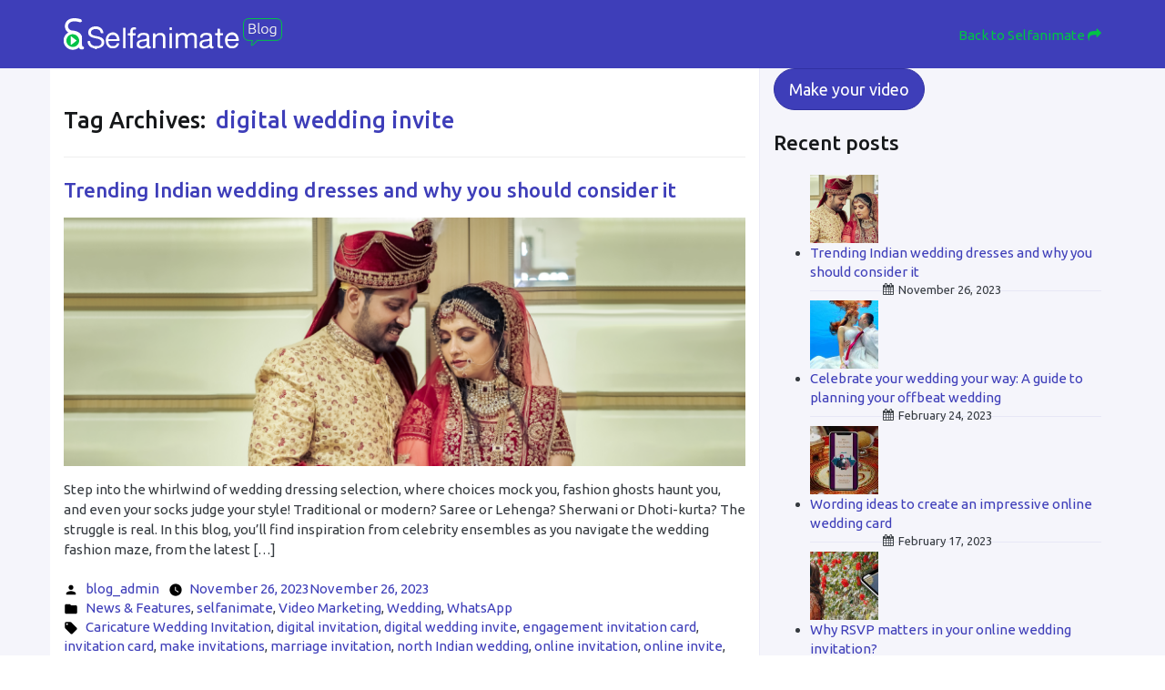

--- FILE ---
content_type: text/html; charset=UTF-8
request_url: https://www.selfanimate.com/blog/tag/digital-wedding-invite/
body_size: 101837
content:
<!doctype html>
<html lang="en-US">
<head>
	<meta charset="UTF-8" />
	<meta name="viewport" content="width=device-width, initial-scale=1" />
	<link rel="profile" href="https://gmpg.org/xfn/11" />
	<title>digital wedding invite Archives - Selfanimate</title>

<!-- This site is optimized with the Yoast SEO plugin v12.6.2 - https://yoast.com/wordpress/plugins/seo/ -->
<meta name="robots" content="max-snippet:-1, max-image-preview:large, max-video-preview:-1"/>
<link rel="canonical" href="https://www.selfanimate.com/blog/tag/digital-wedding-invite/" />
<link rel="next" href="https://www.selfanimate.com/blog/tag/digital-wedding-invite/page/2/" />
<meta property="og:locale" content="en_US" />
<meta property="og:type" content="object" />
<meta property="og:title" content="digital wedding invite Archives - Selfanimate" />
<meta property="og:url" content="https://www.selfanimate.com/blog/tag/digital-wedding-invite/" />
<meta property="og:site_name" content="Selfanimate" />
<meta name="twitter:card" content="summary_large_image" />
<meta name="twitter:title" content="digital wedding invite Archives - Selfanimate" />
<script type='application/ld+json' class='yoast-schema-graph yoast-schema-graph--main'>{"@context":"https://schema.org","@graph":[{"@type":"WebSite","@id":"https://www.selfanimate.com/blog/#website","url":"https://www.selfanimate.com/blog/","name":"Selfanimate","description":"Blog","potentialAction":{"@type":"SearchAction","target":"https://www.selfanimate.com/blog/?s={search_term_string}","query-input":"required name=search_term_string"}},{"@type":"CollectionPage","@id":"https://www.selfanimate.com/blog/tag/digital-wedding-invite/#webpage","url":"https://www.selfanimate.com/blog/tag/digital-wedding-invite/","inLanguage":"en-US","name":"digital wedding invite Archives - Selfanimate","isPartOf":{"@id":"https://www.selfanimate.com/blog/#website"}}]}</script>
<!-- / Yoast SEO plugin. -->

<link rel='dns-prefetch' href='//s.w.org' />
<link rel="alternate" type="application/rss+xml" title="Selfanimate &raquo; Feed" href="https://www.selfanimate.com/blog/feed/" />
<link rel="alternate" type="application/rss+xml" title="Selfanimate &raquo; digital wedding invite Tag Feed" href="https://www.selfanimate.com/blog/tag/digital-wedding-invite/feed/" />
		<script type="text/javascript">
			window._wpemojiSettings = {"baseUrl":"https:\/\/s.w.org\/images\/core\/emoji\/12.0.0-1\/72x72\/","ext":".png","svgUrl":"https:\/\/s.w.org\/images\/core\/emoji\/12.0.0-1\/svg\/","svgExt":".svg","source":{"concatemoji":"https:\/\/www.selfanimate.com\/blog\/wp-includes\/js\/wp-emoji-release.min.js?ver=5.2.4"}};
			!function(a,b,c){function d(a,b){var c=String.fromCharCode;l.clearRect(0,0,k.width,k.height),l.fillText(c.apply(this,a),0,0);var d=k.toDataURL();l.clearRect(0,0,k.width,k.height),l.fillText(c.apply(this,b),0,0);var e=k.toDataURL();return d===e}function e(a){var b;if(!l||!l.fillText)return!1;switch(l.textBaseline="top",l.font="600 32px Arial",a){case"flag":return!(b=d([55356,56826,55356,56819],[55356,56826,8203,55356,56819]))&&(b=d([55356,57332,56128,56423,56128,56418,56128,56421,56128,56430,56128,56423,56128,56447],[55356,57332,8203,56128,56423,8203,56128,56418,8203,56128,56421,8203,56128,56430,8203,56128,56423,8203,56128,56447]),!b);case"emoji":return b=d([55357,56424,55356,57342,8205,55358,56605,8205,55357,56424,55356,57340],[55357,56424,55356,57342,8203,55358,56605,8203,55357,56424,55356,57340]),!b}return!1}function f(a){var c=b.createElement("script");c.src=a,c.defer=c.type="text/javascript",b.getElementsByTagName("head")[0].appendChild(c)}var g,h,i,j,k=b.createElement("canvas"),l=k.getContext&&k.getContext("2d");for(j=Array("flag","emoji"),c.supports={everything:!0,everythingExceptFlag:!0},i=0;i<j.length;i++)c.supports[j[i]]=e(j[i]),c.supports.everything=c.supports.everything&&c.supports[j[i]],"flag"!==j[i]&&(c.supports.everythingExceptFlag=c.supports.everythingExceptFlag&&c.supports[j[i]]);c.supports.everythingExceptFlag=c.supports.everythingExceptFlag&&!c.supports.flag,c.DOMReady=!1,c.readyCallback=function(){c.DOMReady=!0},c.supports.everything||(h=function(){c.readyCallback()},b.addEventListener?(b.addEventListener("DOMContentLoaded",h,!1),a.addEventListener("load",h,!1)):(a.attachEvent("onload",h),b.attachEvent("onreadystatechange",function(){"complete"===b.readyState&&c.readyCallback()})),g=c.source||{},g.concatemoji?f(g.concatemoji):g.wpemoji&&g.twemoji&&(f(g.twemoji),f(g.wpemoji)))}(window,document,window._wpemojiSettings);
		</script>
		<style type="text/css">
img.wp-smiley,
img.emoji {
	display: inline !important;
	border: none !important;
	box-shadow: none !important;
	height: 1em !important;
	width: 1em !important;
	margin: 0 .07em !important;
	vertical-align: -0.1em !important;
	background: none !important;
	padding: 0 !important;
}
</style>
	<link rel='stylesheet' id='wp-block-library-css'  href='https://www.selfanimate.com/blog/wp-includes/css/dist/block-library/style.min.css?ver=5.2.4' type='text/css' media='all' />
<link rel='stylesheet' id='wp-block-library-theme-css'  href='https://www.selfanimate.com/blog/wp-includes/css/dist/block-library/theme.min.css?ver=5.2.4' type='text/css' media='all' />
<link rel='stylesheet' id='email-subscribers-css'  href='https://www.selfanimate.com/blog/wp-content/plugins/email-subscribers/lite/public/css/email-subscribers-public.css' type='text/css' media='all' />
<link rel='stylesheet' id='kk-star-ratings-css'  href='https://www.selfanimate.com/blog/wp-content/plugins/kk-star-ratings/public/css/kk-star-ratings.css?ver=4.1.2' type='text/css' media='all' />
<style id='kk-star-ratings-inline-css' type='text/css'>
.kk-star-ratings .kksr-stars .kksr-star {
        margin-right: 4px;
    }
    [dir="rtl"] .kk-star-ratings .kksr-stars .kksr-star {
        margin-left: 4px;
        margin-right: 0;
    }
</style>
<link rel='stylesheet' id='related-post-css'  href='https://www.selfanimate.com/blog/wp-content/plugins/related-post/assets/front/css/related-post.css?ver=5.2.4' type='text/css' media='all' />
<link rel='stylesheet' id='related-post-style-css'  href='https://www.selfanimate.com/blog/wp-content/plugins/related-post/assets/front/css/style.css?ver=5.2.4' type='text/css' media='all' />
<link rel='stylesheet' id='font-awesome-css'  href='https://www.selfanimate.com/blog/wp-content/plugins/related-post/assets/front/css/font-awesome.min.css?ver=5.2.4' type='text/css' media='all' />
<link rel='stylesheet' id='owl.carousel-css'  href='https://www.selfanimate.com/blog/wp-content/plugins/related-post/assets/front/css/owl.carousel.css?ver=5.2.4' type='text/css' media='all' />
<link rel='stylesheet' id='rt-tpg-css'  href='https://www.selfanimate.com/blog/wp-content/plugins/the-post-grid/assets/css/thepostgrid.css?ver=2.3.1' type='text/css' media='all' />
<link rel='stylesheet' id='twentynineteen-style-css'  href='https://www.selfanimate.com/blog/wp-content/themes/twentynineteen/style.css?ver=1.2' type='text/css' media='all' />
<link rel='stylesheet' id='twentynineteen-print-style-css'  href='https://www.selfanimate.com/blog/wp-content/themes/twentynineteen/print.css?ver=1.2' type='text/css' media='print' />
<link rel='stylesheet' id='recent-posts-widget-with-thumbnails-public-style-css'  href='https://www.selfanimate.com/blog/wp-content/plugins/recent-posts-widget-with-thumbnails/public.css?ver=6.6.1' type='text/css' media='all' />
<link rel='stylesheet' id='wp-social-sharing-css'  href='https://www.selfanimate.com/blog/wp-content/plugins/wp-social-sharing/static/socialshare.css?ver=1.6' type='text/css' media='all' />
<script type='text/javascript' src='https://www.selfanimate.com/blog/wp-includes/js/jquery/jquery.js?ver=1.12.4-wp'></script>
<script type='text/javascript' src='https://www.selfanimate.com/blog/wp-includes/js/jquery/jquery-migrate.min.js?ver=1.4.1'></script>
<script type='text/javascript'>
/* <![CDATA[ */
var es_data = {"messages":{"es_empty_email_notice":"Please enter email address","es_rate_limit_notice":"You need to wait for sometime before subscribing again","es_single_optin_success_message":"Successfully Subscribed.","es_email_exists_notice":"Email Address already exists!","es_unexpected_error_notice":"Oops.. Unexpected error occurred.","es_invalid_email_notice":"Invalid email address","es_try_later_notice":"Please try after some time"},"es_ajax_url":"https:\/\/www.selfanimate.com\/blog\/wp-admin\/admin-ajax.php"};
/* ]]> */
</script>
<script type='text/javascript' src='https://www.selfanimate.com/blog/wp-content/plugins/email-subscribers/lite/public/js/email-subscribers-public.js'></script>
<script type='text/javascript'>
/* <![CDATA[ */
var related_post_ajax = {"related_post_ajaxurl":"https:\/\/www.selfanimate.com\/blog\/wp-admin\/admin-ajax.php"};
/* ]]> */
</script>
<script type='text/javascript' src='https://www.selfanimate.com/blog/wp-content/plugins/related-post/assets/front/js/related-post-scripts.js?ver=5.2.4'></script>
<script type='text/javascript' src='https://www.selfanimate.com/blog/wp-content/plugins/related-post/assets/front/js/owl.carousel.min.js?ver=5.2.4'></script>
<link rel='https://api.w.org/' href='https://www.selfanimate.com/blog/wp-json/' />
<link rel="EditURI" type="application/rsd+xml" title="RSD" href="https://www.selfanimate.com/blog/xmlrpc.php?rsd" />
<link rel="wlwmanifest" type="application/wlwmanifest+xml" href="https://www.selfanimate.com/blog/wp-includes/wlwmanifest.xml" /> 
<meta name="generator" content="WordPress 5.2.4" />
<meta property="fb:app_id" content="263020924190646"/><style type="text/css">.broken_link, a.broken_link {
	text-decoration: line-through;
}</style><meta name="twitter:image" content="https://www.selfanimate.com/blog/wp-content/uploads/2023/11/Blog-Banner.png" /><meta name="twitter:card" content="summary" /><meta name="twitter:site" content="@selfanimate" /><meta name="twitter:domain" content="Selfanimate" /><meta name="twitter:title" content="digital wedding invite" /><meta property="fb:admins" content="https://www.facebook.com/selfanimate/" /><meta property="og:image" content="https://www.selfanimate.com/blog/wp-content/uploads/2023/11/Blog-Banner.png" /><meta property="og:site_name" content="Selfanimate" /><meta property="og:url" content="https://www.selfanimate.com/blog/tag/digital-wedding-invite/" /><meta property="og:type" content="object" /><meta property="fb:app_id" content="263020924190646" /><meta property="og:title" content="digital wedding invite" /><meta name="title" content="digital wedding invite" />		<style type="text/css" id="wp-custom-css">
			.blogp {


  margin: 15px 0;

}		</style>
			<link href="https://www.selfanimate.com/blog/wp-content/themes/twentynineteen/images/favicon.png" rel="icon" type="image/png" />
	<link href="https://www.selfanimate.com/blog/wp-content/themes/twentynineteen/css/responsive.css" rel="stylesheet" />
	<!-- Global site tag (gtag.js) - Google Analytics -->
	<script async src="https://www.googletagmanager.com/gtag/js?id=UA-116767379-1"></script>
	<script>
	window.dataLayer = window.dataLayer || [];
	function gtag(){dataLayer.push(arguments);}
	gtag('js', new Date());

	gtag('config', 'UA-116767379-1');
	</script>

</head>

<body class="archive tag tag-digital-wedding-invite tag-67 wp-custom-logo wp-embed-responsive hfeed image-filters-enabled">
<div id="page" class="site">
	<header id="masthead" class="site-header">
		<div class="site-branding-container">
			<div class="site-branding">

			<!--<div class="site-logo"><a href="https://www.selfanimate.com/blog/" class="custom-logo-link" rel="home"><img width="190" height="190" src="https://www.selfanimate.com/blog/wp-content/uploads/2019/01/cropped-logoSelfanimate.png" class="custom-logo" alt="Selfanimate" srcset="https://www.selfanimate.com/blog/wp-content/uploads/2019/01/cropped-logoSelfanimate.png 190w, https://www.selfanimate.com/blog/wp-content/uploads/2019/01/cropped-logoSelfanimate-150x150.png 150w" sizes="(max-width: 34.9rem) calc(100vw - 2rem), (max-width: 53rem) calc(8 * (100vw / 12)), (min-width: 53rem) calc(6 * (100vw / 12)), 100vw" /></a></div>-->
                <div class="site-logo">
                    <div class="container">
                        <div class="row">
                            <div class="col-xs-12">
                                <a href="https://www.selfanimate.com/blog/" class="main_logo" rel="home"><img src="https://www.selfanimate.com/blog/wp-content/themes/twentynineteen/images/logo.png"></a>
                                <a class="back_to" href="https://www.selfanimate.com/">Back to Selfanimate <i class="fa fa-mail-forward"></i></a>
                            </div>
                        </div>
                    </div>
                </div>
                
		</div><!-- .site-branding -->
		</div><!-- .layout-wrap -->
	</header><!-- #masthead -->
<div id="content" class="site-content">

	<section id="primary" class="content-area">
		<main id="main" class="site-main test2">
                  <div class="clearfix"></div>
                    <div class="container">
                        <div class="row">
                            <div class="col-sm-8 single_post cta_post_cont">
                                                                                <header class="page-header">
                                                    <h1 class="page-title">Tag Archives: <span class="page-description">digital wedding invite</span></h1>                                            </header><!-- .page-header -->

                                            
<article id="post-1701" class="post-1701 post type-post status-publish format-standard has-post-thumbnail hentry category-news-features category-selfanimate category-video-marketing category-wedding category-whatsapp tag-caricature-wedding-invitation tag-digital-invitation tag-digital-wedding-invite tag-engagement-invitation-card tag-invitation-card tag-make-invitations tag-marriage-invitation tag-north-indian-wedding tag-online-invitation tag-online-invite tag-online-video-invitation tag-online-wedding-invitation tag-premium-wedding-invitation-video tag-selfanimate tag-south-indian-wedding tag-video-invitations tag-video-invites tag-wedding-card tag-wedding-ecard tag-wedding-invitation-card tag-wedding-video-invitation tag-wedding-video-invite tag-weeding-invitation tag-whatsapp-wedding-invite entry">
	<header class="entry-header">
		<h2 class="entry-title"><a href="https://www.selfanimate.com/blog/wedding/trending-indian-wedding-dresses-and-why-you-should-consider-it/" rel="bookmark">Trending Indian wedding dresses and why you should consider it</a></h2>	</header><!-- .entry-header -->

	
		<figure class="post-thumbnail">
			<a class="post-thumbnail-inner" href="https://www.selfanimate.com/blog/wedding/trending-indian-wedding-dresses-and-why-you-should-consider-it/" aria-hidden="true" tabindex="-1">
				<img width="1568" height="572" src="https://www.selfanimate.com/blog/wp-content/uploads/2023/11/Blog-Banner-1568x572.png" class="attachment-post-thumbnail size-post-thumbnail wp-post-image" alt="Selfanimate wedding invite" srcset="https://www.selfanimate.com/blog/wp-content/uploads/2023/11/Blog-Banner-1568x572.png 1568w, https://www.selfanimate.com/blog/wp-content/uploads/2023/11/Blog-Banner-300x109.png 300w, https://www.selfanimate.com/blog/wp-content/uploads/2023/11/Blog-Banner-768x280.png 768w, https://www.selfanimate.com/blog/wp-content/uploads/2023/11/Blog-Banner-1024x373.png 1024w" sizes="(max-width: 34.9rem) calc(100vw - 2rem), (max-width: 53rem) calc(8 * (100vw / 12)), (min-width: 53rem) calc(6 * (100vw / 12)), 100vw" />			</a>
		</figure>

			
	<div class="entry-content">
		<p>Step into the whirlwind of wedding dressing selection, where choices mock you, fashion ghosts haunt you, and even your socks judge your style! Traditional or modern? Saree or Lehenga? Sherwani or Dhoti-kurta? The struggle is real. In this blog, you&#8217;ll find inspiration from celebrity ensembles as you navigate the wedding fashion maze, from the latest [&hellip;]</p>
	</div><!-- .entry-content -->

	<footer class="entry-footer">
		<span class="byline"><svg class="svg-icon" width="16" height="16" aria-hidden="true" role="img" focusable="false" viewBox="0 0 24 24" version="1.1" xmlns="http://www.w3.org/2000/svg" xmlns:xlink="http://www.w3.org/1999/xlink"><path d="M12 12c2.21 0 4-1.79 4-4s-1.79-4-4-4-4 1.79-4 4 1.79 4 4 4zm0 2c-2.67 0-8 1.34-8 4v2h16v-2c0-2.66-5.33-4-8-4z"></path><path d="M0 0h24v24H0z" fill="none"></path></svg><span class="screen-reader-text">Posted by</span><span class="author vcard"><a class="url fn n" href="https://www.selfanimate.com/blog/author/blog_admin/">blog_admin</a></span></span><span class="posted-on"><svg class="svg-icon" width="16" height="16" aria-hidden="true" role="img" focusable="false" xmlns="http://www.w3.org/2000/svg" viewBox="0 0 24 24"><defs><path id="a" d="M0 0h24v24H0V0z"></path></defs><clipPath id="b"><use xlink:href="#a" overflow="visible"></use></clipPath><path clip-path="url(#b)" d="M12 2C6.5 2 2 6.5 2 12s4.5 10 10 10 10-4.5 10-10S17.5 2 12 2zm4.2 14.2L11 13V7h1.5v5.2l4.5 2.7-.8 1.3z"></path></svg><a href="https://www.selfanimate.com/blog/wedding/trending-indian-wedding-dresses-and-why-you-should-consider-it/" rel="bookmark"><time class="entry-date published" datetime="2023-11-26T12:12:19+00:00">November 26, 2023</time><time class="updated" datetime="2023-11-26T12:13:37+00:00">November 26, 2023</time></a></span><span class="cat-links"><svg class="svg-icon" width="16" height="16" aria-hidden="true" role="img" focusable="false" xmlns="http://www.w3.org/2000/svg" viewBox="0 0 24 24"><path d="M10 4H4c-1.1 0-1.99.9-1.99 2L2 18c0 1.1.9 2 2 2h16c1.1 0 2-.9 2-2V8c0-1.1-.9-2-2-2h-8l-2-2z"></path><path d="M0 0h24v24H0z" fill="none"></path></svg><span class="screen-reader-text">Posted in</span><a href="https://www.selfanimate.com/blog/category/news-features/" rel="category tag">News &amp; Features</a>, <a href="https://www.selfanimate.com/blog/category/selfanimate/" rel="category tag">selfanimate</a>, <a href="https://www.selfanimate.com/blog/category/video-marketing/" rel="category tag">Video Marketing</a>, <a href="https://www.selfanimate.com/blog/category/wedding/" rel="category tag">Wedding</a>, <a href="https://www.selfanimate.com/blog/category/whatsapp/" rel="category tag">WhatsApp</a></span><span class="tags-links"><svg class="svg-icon" width="16" height="16" aria-hidden="true" role="img" focusable="false" xmlns="http://www.w3.org/2000/svg" viewBox="0 0 24 24"><path d="M21.41 11.58l-9-9C12.05 2.22 11.55 2 11 2H4c-1.1 0-2 .9-2 2v7c0 .55.22 1.05.59 1.42l9 9c.36.36.86.58 1.41.58.55 0 1.05-.22 1.41-.59l7-7c.37-.36.59-.86.59-1.41 0-.55-.23-1.06-.59-1.42zM5.5 7C4.67 7 4 6.33 4 5.5S4.67 4 5.5 4 7 4.67 7 5.5 6.33 7 5.5 7z"></path><path d="M0 0h24v24H0z" fill="none"></path></svg><span class="screen-reader-text">Tags: </span><a href="https://www.selfanimate.com/blog/tag/caricature-wedding-invitation/" rel="tag">Caricature Wedding Invitation</a>, <a href="https://www.selfanimate.com/blog/tag/digital-invitation/" rel="tag">digital invitation</a>, <a href="https://www.selfanimate.com/blog/tag/digital-wedding-invite/" rel="tag">digital wedding invite</a>, <a href="https://www.selfanimate.com/blog/tag/engagement-invitation-card/" rel="tag">engagement invitation card</a>, <a href="https://www.selfanimate.com/blog/tag/invitation-card/" rel="tag">invitation card</a>, <a href="https://www.selfanimate.com/blog/tag/make-invitations/" rel="tag">make invitations</a>, <a href="https://www.selfanimate.com/blog/tag/marriage-invitation/" rel="tag">marriage invitation</a>, <a href="https://www.selfanimate.com/blog/tag/north-indian-wedding/" rel="tag">north Indian wedding</a>, <a href="https://www.selfanimate.com/blog/tag/online-invitation/" rel="tag">online invitation</a>, <a href="https://www.selfanimate.com/blog/tag/online-invite/" rel="tag">online invite</a>, <a href="https://www.selfanimate.com/blog/tag/online-video-invitation/" rel="tag">online video invitation</a>, <a href="https://www.selfanimate.com/blog/tag/online-wedding-invitation/" rel="tag">online wedding invitation</a>, <a href="https://www.selfanimate.com/blog/tag/premium-wedding-invitation-video/" rel="tag">Premium Wedding Invitation Video</a>, <a href="https://www.selfanimate.com/blog/tag/selfanimate/" rel="tag">Selfanimate</a>, <a href="https://www.selfanimate.com/blog/tag/south-indian-wedding/" rel="tag">south Indian wedding</a>, <a href="https://www.selfanimate.com/blog/tag/video-invitations/" rel="tag">video invitations</a>, <a href="https://www.selfanimate.com/blog/tag/video-invites/" rel="tag">video invites</a>, <a href="https://www.selfanimate.com/blog/tag/wedding-card/" rel="tag">wedding card</a>, <a href="https://www.selfanimate.com/blog/tag/wedding-ecard/" rel="tag">wedding ecard</a>, <a href="https://www.selfanimate.com/blog/tag/wedding-invitation-card/" rel="tag">wedding invitation card</a>, <a href="https://www.selfanimate.com/blog/tag/wedding-video-invitation/" rel="tag">wedding video invitation</a>, <a href="https://www.selfanimate.com/blog/tag/wedding-video-invite/" rel="tag">wedding video invite</a>, <a href="https://www.selfanimate.com/blog/tag/weeding-invitation/" rel="tag">weeding invitation</a>, <a href="https://www.selfanimate.com/blog/tag/whatsapp-wedding-invite/" rel="tag">whatsapp wedding invite</a></span>	</footer><!-- .entry-footer -->
</article><!-- #post-${ID} -->

<article id="post-1693" class="post-1693 post type-post status-publish format-standard has-post-thumbnail hentry category-news-features category-selfanimate category-wedding category-whatsapp tag-caricature-wedding-invitation tag-customer-engagements tag-digital-invitation tag-digital-wedding-invite tag-engagement-invitation-card tag-invitation-card tag-make-invitations tag-marriage-invitation tag-north-indian-wedding tag-online-invitation tag-online-invite tag-online-video-invitation tag-online-wedding-invitation tag-premium-wedding-invitation-video tag-region-based-invitation-videos tag-selfanimate tag-south-indian-wedding tag-video-invitations tag-video-invites tag-wedding-card tag-wedding-ecard tag-wedding-invitation-card tag-wedding-video-invitation tag-wedding-video-invite tag-whatsapp-wedding-invite entry">
	<header class="entry-header">
		<h2 class="entry-title"><a href="https://www.selfanimate.com/blog/wedding/celebrate-your-wedding-your-way-a-guide-to-planning-your-offbeat-wedding/" rel="bookmark">Celebrate your wedding your way: A guide to planning your offbeat wedding</a></h2>	</header><!-- .entry-header -->

	
		<figure class="post-thumbnail">
			<a class="post-thumbnail-inner" href="https://www.selfanimate.com/blog/wedding/celebrate-your-wedding-your-way-a-guide-to-planning-your-offbeat-wedding/" aria-hidden="true" tabindex="-1">
				<img width="1568" height="572" src="https://www.selfanimate.com/blog/wp-content/uploads/2023/02/CYW-Banner-1568x572.jpg" class="attachment-post-thumbnail size-post-thumbnail wp-post-image" alt="Selfanimate wedding" srcset="https://www.selfanimate.com/blog/wp-content/uploads/2023/02/CYW-Banner-1568x572.jpg 1568w, https://www.selfanimate.com/blog/wp-content/uploads/2023/02/CYW-Banner-300x109.jpg 300w, https://www.selfanimate.com/blog/wp-content/uploads/2023/02/CYW-Banner-768x280.jpg 768w, https://www.selfanimate.com/blog/wp-content/uploads/2023/02/CYW-Banner-1024x374.jpg 1024w" sizes="(max-width: 34.9rem) calc(100vw - 2rem), (max-width: 53rem) calc(8 * (100vw / 12)), (min-width: 53rem) calc(6 * (100vw / 12)), 100vw" />			</a>
		</figure>

			
	<div class="entry-content">
		<p>Are you one of those who wish to break free from traditional norms and celebrate your special day in a unique way? The modern mind is craving to break free from traditional practices and embrace more practical &#038; unconventional ideas. And weddings are not isolated from this notion. From tying the knot in a faraway [&hellip;]</p>
	</div><!-- .entry-content -->

	<footer class="entry-footer">
		<span class="byline"><svg class="svg-icon" width="16" height="16" aria-hidden="true" role="img" focusable="false" viewBox="0 0 24 24" version="1.1" xmlns="http://www.w3.org/2000/svg" xmlns:xlink="http://www.w3.org/1999/xlink"><path d="M12 12c2.21 0 4-1.79 4-4s-1.79-4-4-4-4 1.79-4 4 1.79 4 4 4zm0 2c-2.67 0-8 1.34-8 4v2h16v-2c0-2.66-5.33-4-8-4z"></path><path d="M0 0h24v24H0z" fill="none"></path></svg><span class="screen-reader-text">Posted by</span><span class="author vcard"><a class="url fn n" href="https://www.selfanimate.com/blog/author/blog_admin/">blog_admin</a></span></span><span class="posted-on"><svg class="svg-icon" width="16" height="16" aria-hidden="true" role="img" focusable="false" xmlns="http://www.w3.org/2000/svg" viewBox="0 0 24 24"><defs><path id="a" d="M0 0h24v24H0V0z"></path></defs><clipPath id="b"><use xlink:href="#a" overflow="visible"></use></clipPath><path clip-path="url(#b)" d="M12 2C6.5 2 2 6.5 2 12s4.5 10 10 10 10-4.5 10-10S17.5 2 12 2zm4.2 14.2L11 13V7h1.5v5.2l4.5 2.7-.8 1.3z"></path></svg><a href="https://www.selfanimate.com/blog/wedding/celebrate-your-wedding-your-way-a-guide-to-planning-your-offbeat-wedding/" rel="bookmark"><time class="entry-date published updated" datetime="2023-02-24T16:10:50+00:00">February 24, 2023</time></a></span><span class="cat-links"><svg class="svg-icon" width="16" height="16" aria-hidden="true" role="img" focusable="false" xmlns="http://www.w3.org/2000/svg" viewBox="0 0 24 24"><path d="M10 4H4c-1.1 0-1.99.9-1.99 2L2 18c0 1.1.9 2 2 2h16c1.1 0 2-.9 2-2V8c0-1.1-.9-2-2-2h-8l-2-2z"></path><path d="M0 0h24v24H0z" fill="none"></path></svg><span class="screen-reader-text">Posted in</span><a href="https://www.selfanimate.com/blog/category/news-features/" rel="category tag">News &amp; Features</a>, <a href="https://www.selfanimate.com/blog/category/selfanimate/" rel="category tag">selfanimate</a>, <a href="https://www.selfanimate.com/blog/category/wedding/" rel="category tag">Wedding</a>, <a href="https://www.selfanimate.com/blog/category/whatsapp/" rel="category tag">WhatsApp</a></span><span class="tags-links"><svg class="svg-icon" width="16" height="16" aria-hidden="true" role="img" focusable="false" xmlns="http://www.w3.org/2000/svg" viewBox="0 0 24 24"><path d="M21.41 11.58l-9-9C12.05 2.22 11.55 2 11 2H4c-1.1 0-2 .9-2 2v7c0 .55.22 1.05.59 1.42l9 9c.36.36.86.58 1.41.58.55 0 1.05-.22 1.41-.59l7-7c.37-.36.59-.86.59-1.41 0-.55-.23-1.06-.59-1.42zM5.5 7C4.67 7 4 6.33 4 5.5S4.67 4 5.5 4 7 4.67 7 5.5 6.33 7 5.5 7z"></path><path d="M0 0h24v24H0z" fill="none"></path></svg><span class="screen-reader-text">Tags: </span><a href="https://www.selfanimate.com/blog/tag/caricature-wedding-invitation/" rel="tag">Caricature Wedding Invitation</a>, <a href="https://www.selfanimate.com/blog/tag/customer-engagements/" rel="tag">customer engagements</a>, <a href="https://www.selfanimate.com/blog/tag/digital-invitation/" rel="tag">digital invitation</a>, <a href="https://www.selfanimate.com/blog/tag/digital-wedding-invite/" rel="tag">digital wedding invite</a>, <a href="https://www.selfanimate.com/blog/tag/engagement-invitation-card/" rel="tag">engagement invitation card</a>, <a href="https://www.selfanimate.com/blog/tag/invitation-card/" rel="tag">invitation card</a>, <a href="https://www.selfanimate.com/blog/tag/make-invitations/" rel="tag">make invitations</a>, <a href="https://www.selfanimate.com/blog/tag/marriage-invitation/" rel="tag">marriage invitation</a>, <a href="https://www.selfanimate.com/blog/tag/north-indian-wedding/" rel="tag">north Indian wedding</a>, <a href="https://www.selfanimate.com/blog/tag/online-invitation/" rel="tag">online invitation</a>, <a href="https://www.selfanimate.com/blog/tag/online-invite/" rel="tag">online invite</a>, <a href="https://www.selfanimate.com/blog/tag/online-video-invitation/" rel="tag">online video invitation</a>, <a href="https://www.selfanimate.com/blog/tag/online-wedding-invitation/" rel="tag">online wedding invitation</a>, <a href="https://www.selfanimate.com/blog/tag/premium-wedding-invitation-video/" rel="tag">Premium Wedding Invitation Video</a>, <a href="https://www.selfanimate.com/blog/tag/region-based-invitation-videos/" rel="tag">Region-based Invitation Videos</a>, <a href="https://www.selfanimate.com/blog/tag/selfanimate/" rel="tag">Selfanimate</a>, <a href="https://www.selfanimate.com/blog/tag/south-indian-wedding/" rel="tag">south Indian wedding</a>, <a href="https://www.selfanimate.com/blog/tag/video-invitations/" rel="tag">video invitations</a>, <a href="https://www.selfanimate.com/blog/tag/video-invites/" rel="tag">video invites</a>, <a href="https://www.selfanimate.com/blog/tag/wedding-card/" rel="tag">wedding card</a>, <a href="https://www.selfanimate.com/blog/tag/wedding-ecard/" rel="tag">wedding ecard</a>, <a href="https://www.selfanimate.com/blog/tag/wedding-invitation-card/" rel="tag">wedding invitation card</a>, <a href="https://www.selfanimate.com/blog/tag/wedding-video-invitation/" rel="tag">wedding video invitation</a>, <a href="https://www.selfanimate.com/blog/tag/wedding-video-invite/" rel="tag">wedding video invite</a>, <a href="https://www.selfanimate.com/blog/tag/whatsapp-wedding-invite/" rel="tag">whatsapp wedding invite</a></span>	</footer><!-- .entry-footer -->
</article><!-- #post-${ID} -->

<article id="post-1680" class="post-1680 post type-post status-publish format-standard has-post-thumbnail hentry category-news-features category-selfanimate category-wedding tag-caricature-wedding-invitation tag-digital-invitation tag-digital-wedding-invite tag-engagement-invitation-card tag-invitation-card tag-marriage-invitation tag-north-indian-wedding tag-online-invitation tag-online-invite tag-online-video-invitation tag-online-wedding-invitation tag-premium-wedding-invitation-video tag-selfanimate tag-south-indian-wedding tag-video-invitations tag-video-invites tag-video-personalization tag-virtual-zoom-wedding-invitation-videos tag-wedding-card tag-wedding-ecard tag-wedding-invitation-card tag-wedding-video-invitation tag-wedding-video-invite tag-whatsapp-wedding-invite entry">
	<header class="entry-header">
		<h2 class="entry-title"><a href="https://www.selfanimate.com/blog/wedding/wording-ideas-to-create-an-impressive-online-wedding-card/" rel="bookmark">Wording ideas to create an impressive online wedding card</a></h2>	</header><!-- .entry-header -->

	
		<figure class="post-thumbnail">
			<a class="post-thumbnail-inner" href="https://www.selfanimate.com/blog/wedding/wording-ideas-to-create-an-impressive-online-wedding-card/" aria-hidden="true" tabindex="-1">
				<img width="1568" height="572" src="https://www.selfanimate.com/blog/wp-content/uploads/2023/02/Wording-Ideas-Banner-1568x572.jpg" class="attachment-post-thumbnail size-post-thumbnail wp-post-image" alt="Selfanimate wedding" srcset="https://www.selfanimate.com/blog/wp-content/uploads/2023/02/Wording-Ideas-Banner-1568x572.jpg 1568w, https://www.selfanimate.com/blog/wp-content/uploads/2023/02/Wording-Ideas-Banner-300x109.jpg 300w, https://www.selfanimate.com/blog/wp-content/uploads/2023/02/Wording-Ideas-Banner-768x280.jpg 768w, https://www.selfanimate.com/blog/wp-content/uploads/2023/02/Wording-Ideas-Banner-1024x374.jpg 1024w" sizes="(max-width: 34.9rem) calc(100vw - 2rem), (max-width: 53rem) calc(8 * (100vw / 12)), (min-width: 53rem) calc(6 * (100vw / 12)), 100vw" />			</a>
		</figure>

			
	<div class="entry-content">
		<p>Indian weddings are like Bollywood movies – there’s music, dance, drama, and more food than you can handle. But, organizing one? Certainly not a cakewalk. Behind every fabulous wedding, there’s a lot of planning, attention to detail, and a classy marriage invitation card. Agree? But, with so much wedding information to share, deciding the perfect [&hellip;]</p>
	</div><!-- .entry-content -->

	<footer class="entry-footer">
		<span class="byline"><svg class="svg-icon" width="16" height="16" aria-hidden="true" role="img" focusable="false" viewBox="0 0 24 24" version="1.1" xmlns="http://www.w3.org/2000/svg" xmlns:xlink="http://www.w3.org/1999/xlink"><path d="M12 12c2.21 0 4-1.79 4-4s-1.79-4-4-4-4 1.79-4 4 1.79 4 4 4zm0 2c-2.67 0-8 1.34-8 4v2h16v-2c0-2.66-5.33-4-8-4z"></path><path d="M0 0h24v24H0z" fill="none"></path></svg><span class="screen-reader-text">Posted by</span><span class="author vcard"><a class="url fn n" href="https://www.selfanimate.com/blog/author/blog_admin/">blog_admin</a></span></span><span class="posted-on"><svg class="svg-icon" width="16" height="16" aria-hidden="true" role="img" focusable="false" xmlns="http://www.w3.org/2000/svg" viewBox="0 0 24 24"><defs><path id="a" d="M0 0h24v24H0V0z"></path></defs><clipPath id="b"><use xlink:href="#a" overflow="visible"></use></clipPath><path clip-path="url(#b)" d="M12 2C6.5 2 2 6.5 2 12s4.5 10 10 10 10-4.5 10-10S17.5 2 12 2zm4.2 14.2L11 13V7h1.5v5.2l4.5 2.7-.8 1.3z"></path></svg><a href="https://www.selfanimate.com/blog/wedding/wording-ideas-to-create-an-impressive-online-wedding-card/" rel="bookmark"><time class="entry-date published updated" datetime="2023-02-17T17:57:55+00:00">February 17, 2023</time></a></span><span class="cat-links"><svg class="svg-icon" width="16" height="16" aria-hidden="true" role="img" focusable="false" xmlns="http://www.w3.org/2000/svg" viewBox="0 0 24 24"><path d="M10 4H4c-1.1 0-1.99.9-1.99 2L2 18c0 1.1.9 2 2 2h16c1.1 0 2-.9 2-2V8c0-1.1-.9-2-2-2h-8l-2-2z"></path><path d="M0 0h24v24H0z" fill="none"></path></svg><span class="screen-reader-text">Posted in</span><a href="https://www.selfanimate.com/blog/category/news-features/" rel="category tag">News &amp; Features</a>, <a href="https://www.selfanimate.com/blog/category/selfanimate/" rel="category tag">selfanimate</a>, <a href="https://www.selfanimate.com/blog/category/wedding/" rel="category tag">Wedding</a></span><span class="tags-links"><svg class="svg-icon" width="16" height="16" aria-hidden="true" role="img" focusable="false" xmlns="http://www.w3.org/2000/svg" viewBox="0 0 24 24"><path d="M21.41 11.58l-9-9C12.05 2.22 11.55 2 11 2H4c-1.1 0-2 .9-2 2v7c0 .55.22 1.05.59 1.42l9 9c.36.36.86.58 1.41.58.55 0 1.05-.22 1.41-.59l7-7c.37-.36.59-.86.59-1.41 0-.55-.23-1.06-.59-1.42zM5.5 7C4.67 7 4 6.33 4 5.5S4.67 4 5.5 4 7 4.67 7 5.5 6.33 7 5.5 7z"></path><path d="M0 0h24v24H0z" fill="none"></path></svg><span class="screen-reader-text">Tags: </span><a href="https://www.selfanimate.com/blog/tag/caricature-wedding-invitation/" rel="tag">Caricature Wedding Invitation</a>, <a href="https://www.selfanimate.com/blog/tag/digital-invitation/" rel="tag">digital invitation</a>, <a href="https://www.selfanimate.com/blog/tag/digital-wedding-invite/" rel="tag">digital wedding invite</a>, <a href="https://www.selfanimate.com/blog/tag/engagement-invitation-card/" rel="tag">engagement invitation card</a>, <a href="https://www.selfanimate.com/blog/tag/invitation-card/" rel="tag">invitation card</a>, <a href="https://www.selfanimate.com/blog/tag/marriage-invitation/" rel="tag">marriage invitation</a>, <a href="https://www.selfanimate.com/blog/tag/north-indian-wedding/" rel="tag">north Indian wedding</a>, <a href="https://www.selfanimate.com/blog/tag/online-invitation/" rel="tag">online invitation</a>, <a href="https://www.selfanimate.com/blog/tag/online-invite/" rel="tag">online invite</a>, <a href="https://www.selfanimate.com/blog/tag/online-video-invitation/" rel="tag">online video invitation</a>, <a href="https://www.selfanimate.com/blog/tag/online-wedding-invitation/" rel="tag">online wedding invitation</a>, <a href="https://www.selfanimate.com/blog/tag/premium-wedding-invitation-video/" rel="tag">Premium Wedding Invitation Video</a>, <a href="https://www.selfanimate.com/blog/tag/selfanimate/" rel="tag">Selfanimate</a>, <a href="https://www.selfanimate.com/blog/tag/south-indian-wedding/" rel="tag">south Indian wedding</a>, <a href="https://www.selfanimate.com/blog/tag/video-invitations/" rel="tag">video invitations</a>, <a href="https://www.selfanimate.com/blog/tag/video-invites/" rel="tag">video invites</a>, <a href="https://www.selfanimate.com/blog/tag/video-personalization/" rel="tag">video personalization</a>, <a href="https://www.selfanimate.com/blog/tag/virtual-zoom-wedding-invitation-videos/" rel="tag">Virtual Zoom Wedding Invitation Videos</a>, <a href="https://www.selfanimate.com/blog/tag/wedding-card/" rel="tag">wedding card</a>, <a href="https://www.selfanimate.com/blog/tag/wedding-ecard/" rel="tag">wedding ecard</a>, <a href="https://www.selfanimate.com/blog/tag/wedding-invitation-card/" rel="tag">wedding invitation card</a>, <a href="https://www.selfanimate.com/blog/tag/wedding-video-invitation/" rel="tag">wedding video invitation</a>, <a href="https://www.selfanimate.com/blog/tag/wedding-video-invite/" rel="tag">wedding video invite</a>, <a href="https://www.selfanimate.com/blog/tag/whatsapp-wedding-invite/" rel="tag">whatsapp wedding invite</a></span>	</footer><!-- .entry-footer -->
</article><!-- #post-${ID} -->

<article id="post-1673" class="post-1673 post type-post status-publish format-standard has-post-thumbnail hentry category-news-features category-selfanimate category-wedding tag-caricature-wedding-invitation tag-digital-invitation tag-digital-wedding-invite tag-engagement-invitation-card tag-invitation-card tag-make-invitations tag-marriage-invitation tag-marriage-invitation-card tag-mehendi-design tag-north-indian-wedding tag-online-invitation tag-online-invite tag-online-video-invitation tag-online-wedding-invitation tag-selfanimate tag-south-indian-wedding tag-video-invitations tag-video-invites tag-video-personalization tag-wedding-card tag-wedding-card-design tag-wedding-ecard tag-wedding-invitation-card tag-wedding-invitations tag-wedding-video-invitation tag-wedding-video-invite tag-whatsapp-wedding-invite entry">
	<header class="entry-header">
		<h2 class="entry-title"><a href="https://www.selfanimate.com/blog/wedding/why-rsvp-matters-in-your-online-wedding-invitation/" rel="bookmark">Why RSVP matters in your online wedding invitation?</a></h2>	</header><!-- .entry-header -->

	
		<figure class="post-thumbnail">
			<a class="post-thumbnail-inner" href="https://www.selfanimate.com/blog/wedding/why-rsvp-matters-in-your-online-wedding-invitation/" aria-hidden="true" tabindex="-1">
				<img width="1568" height="572" src="https://www.selfanimate.com/blog/wp-content/uploads/2023/02/Wedding-RSVP-Banner-1568x572.jpg" class="attachment-post-thumbnail size-post-thumbnail wp-post-image" alt="Selfanimate wedding" srcset="https://www.selfanimate.com/blog/wp-content/uploads/2023/02/Wedding-RSVP-Banner-1568x572.jpg 1568w, https://www.selfanimate.com/blog/wp-content/uploads/2023/02/Wedding-RSVP-Banner-300x109.jpg 300w, https://www.selfanimate.com/blog/wp-content/uploads/2023/02/Wedding-RSVP-Banner-768x280.jpg 768w, https://www.selfanimate.com/blog/wp-content/uploads/2023/02/Wedding-RSVP-Banner-1024x374.jpg 1024w" sizes="(max-width: 34.9rem) calc(100vw - 2rem), (max-width: 53rem) calc(8 * (100vw / 12)), (min-width: 53rem) calc(6 * (100vw / 12)), 100vw" />			</a>
		</figure>

			
	<div class="entry-content">
		<p>When it comes to your big day, no detail is too small. Right from dress and decoration to catering, every aspect is essential and important. However, if there’s one element of weddings that is always overlooked, it’s the RSVP. Make no mistake, the number of guests attending impacts your wedding highly. So, be it a [&hellip;]</p>
	</div><!-- .entry-content -->

	<footer class="entry-footer">
		<span class="byline"><svg class="svg-icon" width="16" height="16" aria-hidden="true" role="img" focusable="false" viewBox="0 0 24 24" version="1.1" xmlns="http://www.w3.org/2000/svg" xmlns:xlink="http://www.w3.org/1999/xlink"><path d="M12 12c2.21 0 4-1.79 4-4s-1.79-4-4-4-4 1.79-4 4 1.79 4 4 4zm0 2c-2.67 0-8 1.34-8 4v2h16v-2c0-2.66-5.33-4-8-4z"></path><path d="M0 0h24v24H0z" fill="none"></path></svg><span class="screen-reader-text">Posted by</span><span class="author vcard"><a class="url fn n" href="https://www.selfanimate.com/blog/author/blog_admin/">blog_admin</a></span></span><span class="posted-on"><svg class="svg-icon" width="16" height="16" aria-hidden="true" role="img" focusable="false" xmlns="http://www.w3.org/2000/svg" viewBox="0 0 24 24"><defs><path id="a" d="M0 0h24v24H0V0z"></path></defs><clipPath id="b"><use xlink:href="#a" overflow="visible"></use></clipPath><path clip-path="url(#b)" d="M12 2C6.5 2 2 6.5 2 12s4.5 10 10 10 10-4.5 10-10S17.5 2 12 2zm4.2 14.2L11 13V7h1.5v5.2l4.5 2.7-.8 1.3z"></path></svg><a href="https://www.selfanimate.com/blog/wedding/why-rsvp-matters-in-your-online-wedding-invitation/" rel="bookmark"><time class="entry-date published updated" datetime="2023-02-10T14:45:03+00:00">February 10, 2023</time></a></span><span class="cat-links"><svg class="svg-icon" width="16" height="16" aria-hidden="true" role="img" focusable="false" xmlns="http://www.w3.org/2000/svg" viewBox="0 0 24 24"><path d="M10 4H4c-1.1 0-1.99.9-1.99 2L2 18c0 1.1.9 2 2 2h16c1.1 0 2-.9 2-2V8c0-1.1-.9-2-2-2h-8l-2-2z"></path><path d="M0 0h24v24H0z" fill="none"></path></svg><span class="screen-reader-text">Posted in</span><a href="https://www.selfanimate.com/blog/category/news-features/" rel="category tag">News &amp; Features</a>, <a href="https://www.selfanimate.com/blog/category/selfanimate/" rel="category tag">selfanimate</a>, <a href="https://www.selfanimate.com/blog/category/wedding/" rel="category tag">Wedding</a></span><span class="tags-links"><svg class="svg-icon" width="16" height="16" aria-hidden="true" role="img" focusable="false" xmlns="http://www.w3.org/2000/svg" viewBox="0 0 24 24"><path d="M21.41 11.58l-9-9C12.05 2.22 11.55 2 11 2H4c-1.1 0-2 .9-2 2v7c0 .55.22 1.05.59 1.42l9 9c.36.36.86.58 1.41.58.55 0 1.05-.22 1.41-.59l7-7c.37-.36.59-.86.59-1.41 0-.55-.23-1.06-.59-1.42zM5.5 7C4.67 7 4 6.33 4 5.5S4.67 4 5.5 4 7 4.67 7 5.5 6.33 7 5.5 7z"></path><path d="M0 0h24v24H0z" fill="none"></path></svg><span class="screen-reader-text">Tags: </span><a href="https://www.selfanimate.com/blog/tag/caricature-wedding-invitation/" rel="tag">Caricature Wedding Invitation</a>, <a href="https://www.selfanimate.com/blog/tag/digital-invitation/" rel="tag">digital invitation</a>, <a href="https://www.selfanimate.com/blog/tag/digital-wedding-invite/" rel="tag">digital wedding invite</a>, <a href="https://www.selfanimate.com/blog/tag/engagement-invitation-card/" rel="tag">engagement invitation card</a>, <a href="https://www.selfanimate.com/blog/tag/invitation-card/" rel="tag">invitation card</a>, <a href="https://www.selfanimate.com/blog/tag/make-invitations/" rel="tag">make invitations</a>, <a href="https://www.selfanimate.com/blog/tag/marriage-invitation/" rel="tag">marriage invitation</a>, <a href="https://www.selfanimate.com/blog/tag/marriage-invitation-card/" rel="tag">marriage invitation card</a>, <a href="https://www.selfanimate.com/blog/tag/mehendi-design/" rel="tag">mehendi design</a>, <a href="https://www.selfanimate.com/blog/tag/north-indian-wedding/" rel="tag">north Indian wedding</a>, <a href="https://www.selfanimate.com/blog/tag/online-invitation/" rel="tag">online invitation</a>, <a href="https://www.selfanimate.com/blog/tag/online-invite/" rel="tag">online invite</a>, <a href="https://www.selfanimate.com/blog/tag/online-video-invitation/" rel="tag">online video invitation</a>, <a href="https://www.selfanimate.com/blog/tag/online-wedding-invitation/" rel="tag">online wedding invitation</a>, <a href="https://www.selfanimate.com/blog/tag/selfanimate/" rel="tag">Selfanimate</a>, <a href="https://www.selfanimate.com/blog/tag/south-indian-wedding/" rel="tag">south Indian wedding</a>, <a href="https://www.selfanimate.com/blog/tag/video-invitations/" rel="tag">video invitations</a>, <a href="https://www.selfanimate.com/blog/tag/video-invites/" rel="tag">video invites</a>, <a href="https://www.selfanimate.com/blog/tag/video-personalization/" rel="tag">video personalization</a>, <a href="https://www.selfanimate.com/blog/tag/wedding-card/" rel="tag">wedding card</a>, <a href="https://www.selfanimate.com/blog/tag/wedding-card-design/" rel="tag">wedding card design</a>, <a href="https://www.selfanimate.com/blog/tag/wedding-ecard/" rel="tag">wedding ecard</a>, <a href="https://www.selfanimate.com/blog/tag/wedding-invitation-card/" rel="tag">wedding invitation card</a>, <a href="https://www.selfanimate.com/blog/tag/wedding-invitations/" rel="tag">wedding invitations</a>, <a href="https://www.selfanimate.com/blog/tag/wedding-video-invitation/" rel="tag">wedding video invitation</a>, <a href="https://www.selfanimate.com/blog/tag/wedding-video-invite/" rel="tag">wedding video invite</a>, <a href="https://www.selfanimate.com/blog/tag/whatsapp-wedding-invite/" rel="tag">whatsapp wedding invite</a></span>	</footer><!-- .entry-footer -->
</article><!-- #post-${ID} -->

<article id="post-1660" class="post-1660 post type-post status-publish format-standard has-post-thumbnail hentry category-news-features category-selfanimate category-wedding category-whatsapp tag-caricature-wedding-invitation tag-digital-invitation tag-digital-wedding-invite tag-invitation-card tag-make-invitations tag-marriage-invitation tag-north-indian-wedding tag-online-invitation tag-online-invite tag-online-video-invitation tag-online-wedding-invitation tag-premium-wedding-invitation-video tag-selfanimate tag-south-indian-wedding tag-video-invitations tag-wedding-ecard tag-wedding-video-invitation tag-wedding-video-invite tag-whatsapp-wedding-invite entry">
	<header class="entry-header">
		<h2 class="entry-title"><a href="https://www.selfanimate.com/blog/wedding/10-must-have-elements-to-create-a-stunning-digital-indian-wedding-card/" rel="bookmark">10 must-have elements to create a stunning digital Indian wedding card</a></h2>	</header><!-- .entry-header -->

	
		<figure class="post-thumbnail">
			<a class="post-thumbnail-inner" href="https://www.selfanimate.com/blog/wedding/10-must-have-elements-to-create-a-stunning-digital-indian-wedding-card/" aria-hidden="true" tabindex="-1">
				<img width="1568" height="572" src="https://www.selfanimate.com/blog/wp-content/uploads/2023/02/Weddding-Blog-Banner-1568x572.jpg" class="attachment-post-thumbnail size-post-thumbnail wp-post-image" alt="Selfanimate wedding" srcset="https://www.selfanimate.com/blog/wp-content/uploads/2023/02/Weddding-Blog-Banner-1568x572.jpg 1568w, https://www.selfanimate.com/blog/wp-content/uploads/2023/02/Weddding-Blog-Banner-300x109.jpg 300w, https://www.selfanimate.com/blog/wp-content/uploads/2023/02/Weddding-Blog-Banner-768x280.jpg 768w, https://www.selfanimate.com/blog/wp-content/uploads/2023/02/Weddding-Blog-Banner-1024x374.jpg 1024w" sizes="(max-width: 34.9rem) calc(100vw - 2rem), (max-width: 53rem) calc(8 * (100vw / 12)), (min-width: 53rem) calc(6 * (100vw / 12)), 100vw" />			</a>
		</figure>

			
	<div class="entry-content">
		<p>Traditional elegance and modern technology – the right balance digital invitations offer, has made them the norm in modern-day wedding celebrations. But, with so many elements to consider, designing the perfect wedding invitation might feel overwhelming. To simplify, we’ve put together this list of 10 must-haves for making an Indian wedding card online. Let’s get [&hellip;]</p>
	</div><!-- .entry-content -->

	<footer class="entry-footer">
		<span class="byline"><svg class="svg-icon" width="16" height="16" aria-hidden="true" role="img" focusable="false" viewBox="0 0 24 24" version="1.1" xmlns="http://www.w3.org/2000/svg" xmlns:xlink="http://www.w3.org/1999/xlink"><path d="M12 12c2.21 0 4-1.79 4-4s-1.79-4-4-4-4 1.79-4 4 1.79 4 4 4zm0 2c-2.67 0-8 1.34-8 4v2h16v-2c0-2.66-5.33-4-8-4z"></path><path d="M0 0h24v24H0z" fill="none"></path></svg><span class="screen-reader-text">Posted by</span><span class="author vcard"><a class="url fn n" href="https://www.selfanimate.com/blog/author/blog_admin/">blog_admin</a></span></span><span class="posted-on"><svg class="svg-icon" width="16" height="16" aria-hidden="true" role="img" focusable="false" xmlns="http://www.w3.org/2000/svg" viewBox="0 0 24 24"><defs><path id="a" d="M0 0h24v24H0V0z"></path></defs><clipPath id="b"><use xlink:href="#a" overflow="visible"></use></clipPath><path clip-path="url(#b)" d="M12 2C6.5 2 2 6.5 2 12s4.5 10 10 10 10-4.5 10-10S17.5 2 12 2zm4.2 14.2L11 13V7h1.5v5.2l4.5 2.7-.8 1.3z"></path></svg><a href="https://www.selfanimate.com/blog/wedding/10-must-have-elements-to-create-a-stunning-digital-indian-wedding-card/" rel="bookmark"><time class="entry-date published updated" datetime="2023-02-03T16:14:20+00:00">February 3, 2023</time></a></span><span class="cat-links"><svg class="svg-icon" width="16" height="16" aria-hidden="true" role="img" focusable="false" xmlns="http://www.w3.org/2000/svg" viewBox="0 0 24 24"><path d="M10 4H4c-1.1 0-1.99.9-1.99 2L2 18c0 1.1.9 2 2 2h16c1.1 0 2-.9 2-2V8c0-1.1-.9-2-2-2h-8l-2-2z"></path><path d="M0 0h24v24H0z" fill="none"></path></svg><span class="screen-reader-text">Posted in</span><a href="https://www.selfanimate.com/blog/category/news-features/" rel="category tag">News &amp; Features</a>, <a href="https://www.selfanimate.com/blog/category/selfanimate/" rel="category tag">selfanimate</a>, <a href="https://www.selfanimate.com/blog/category/wedding/" rel="category tag">Wedding</a>, <a href="https://www.selfanimate.com/blog/category/whatsapp/" rel="category tag">WhatsApp</a></span><span class="tags-links"><svg class="svg-icon" width="16" height="16" aria-hidden="true" role="img" focusable="false" xmlns="http://www.w3.org/2000/svg" viewBox="0 0 24 24"><path d="M21.41 11.58l-9-9C12.05 2.22 11.55 2 11 2H4c-1.1 0-2 .9-2 2v7c0 .55.22 1.05.59 1.42l9 9c.36.36.86.58 1.41.58.55 0 1.05-.22 1.41-.59l7-7c.37-.36.59-.86.59-1.41 0-.55-.23-1.06-.59-1.42zM5.5 7C4.67 7 4 6.33 4 5.5S4.67 4 5.5 4 7 4.67 7 5.5 6.33 7 5.5 7z"></path><path d="M0 0h24v24H0z" fill="none"></path></svg><span class="screen-reader-text">Tags: </span><a href="https://www.selfanimate.com/blog/tag/caricature-wedding-invitation/" rel="tag">Caricature Wedding Invitation</a>, <a href="https://www.selfanimate.com/blog/tag/digital-invitation/" rel="tag">digital invitation</a>, <a href="https://www.selfanimate.com/blog/tag/digital-wedding-invite/" rel="tag">digital wedding invite</a>, <a href="https://www.selfanimate.com/blog/tag/invitation-card/" rel="tag">invitation card</a>, <a href="https://www.selfanimate.com/blog/tag/make-invitations/" rel="tag">make invitations</a>, <a href="https://www.selfanimate.com/blog/tag/marriage-invitation/" rel="tag">marriage invitation</a>, <a href="https://www.selfanimate.com/blog/tag/north-indian-wedding/" rel="tag">north Indian wedding</a>, <a href="https://www.selfanimate.com/blog/tag/online-invitation/" rel="tag">online invitation</a>, <a href="https://www.selfanimate.com/blog/tag/online-invite/" rel="tag">online invite</a>, <a href="https://www.selfanimate.com/blog/tag/online-video-invitation/" rel="tag">online video invitation</a>, <a href="https://www.selfanimate.com/blog/tag/online-wedding-invitation/" rel="tag">online wedding invitation</a>, <a href="https://www.selfanimate.com/blog/tag/premium-wedding-invitation-video/" rel="tag">Premium Wedding Invitation Video</a>, <a href="https://www.selfanimate.com/blog/tag/selfanimate/" rel="tag">Selfanimate</a>, <a href="https://www.selfanimate.com/blog/tag/south-indian-wedding/" rel="tag">south Indian wedding</a>, <a href="https://www.selfanimate.com/blog/tag/video-invitations/" rel="tag">video invitations</a>, <a href="https://www.selfanimate.com/blog/tag/wedding-ecard/" rel="tag">wedding ecard</a>, <a href="https://www.selfanimate.com/blog/tag/wedding-video-invitation/" rel="tag">wedding video invitation</a>, <a href="https://www.selfanimate.com/blog/tag/wedding-video-invite/" rel="tag">wedding video invite</a>, <a href="https://www.selfanimate.com/blog/tag/whatsapp-wedding-invite/" rel="tag">whatsapp wedding invite</a></span>	</footer><!-- .entry-footer -->
</article><!-- #post-${ID} -->

<article id="post-1651" class="post-1651 post type-post status-publish format-standard has-post-thumbnail hentry category-news-features category-selfanimate category-wedding tag-caricature-wedding-invitation tag-digital-invitation tag-digital-wedding-invite tag-engagement-invitation-card tag-hindu-wedding-card-design tag-invitation-card tag-invitation-card-maker tag-marriage-invitation tag-north-indian-wedding tag-online-invite tag-online-video-invitation tag-online-wedding-invitation tag-premium-wedding-invitation-video tag-selfanimate tag-south-indian-wedding tag-video-invitations tag-video-invites tag-video-maker-online tag-wedding-card tag-wedding-ecard tag-wedding-invitation-card tag-wedding-invitation-templates tag-wedding-video-invite tag-whatsapp-wedding-invite entry">
	<header class="entry-header">
		<h2 class="entry-title"><a href="https://www.selfanimate.com/blog/wedding/step-by-step-guide-to-planning-a-great-indian-wedding/" rel="bookmark">Step-by-step guide to planning a great Indian wedding</a></h2>	</header><!-- .entry-header -->

	
		<figure class="post-thumbnail">
			<a class="post-thumbnail-inner" href="https://www.selfanimate.com/blog/wedding/step-by-step-guide-to-planning-a-great-indian-wedding/" aria-hidden="true" tabindex="-1">
				<img width="1568" height="572" src="https://www.selfanimate.com/blog/wp-content/uploads/2023/01/Wedding-Planning-Banner-1568x572.jpg" class="attachment-post-thumbnail size-post-thumbnail wp-post-image" alt="Selfanimate wedding invitations" srcset="https://www.selfanimate.com/blog/wp-content/uploads/2023/01/Wedding-Planning-Banner-1568x572.jpg 1568w, https://www.selfanimate.com/blog/wp-content/uploads/2023/01/Wedding-Planning-Banner-300x109.jpg 300w, https://www.selfanimate.com/blog/wp-content/uploads/2023/01/Wedding-Planning-Banner-768x280.jpg 768w, https://www.selfanimate.com/blog/wp-content/uploads/2023/01/Wedding-Planning-Banner-1024x374.jpg 1024w" sizes="(max-width: 34.9rem) calc(100vw - 2rem), (max-width: 53rem) calc(8 * (100vw / 12)), (min-width: 53rem) calc(6 * (100vw / 12)), 100vw" />			</a>
		</figure>

			
	<div class="entry-content">
		<p>Love, laughter and happily ever after. Indian weddings are no less than Bollywood films – lots of emotions, drama, and action, not to mention the food. Unlike movies, where fate highly depends on the director or scriptwriter, yours relies on meticulous wedding planning. And without one, things are likely to fall apart faster than samosas [&hellip;]</p>
	</div><!-- .entry-content -->

	<footer class="entry-footer">
		<span class="byline"><svg class="svg-icon" width="16" height="16" aria-hidden="true" role="img" focusable="false" viewBox="0 0 24 24" version="1.1" xmlns="http://www.w3.org/2000/svg" xmlns:xlink="http://www.w3.org/1999/xlink"><path d="M12 12c2.21 0 4-1.79 4-4s-1.79-4-4-4-4 1.79-4 4 1.79 4 4 4zm0 2c-2.67 0-8 1.34-8 4v2h16v-2c0-2.66-5.33-4-8-4z"></path><path d="M0 0h24v24H0z" fill="none"></path></svg><span class="screen-reader-text">Posted by</span><span class="author vcard"><a class="url fn n" href="https://www.selfanimate.com/blog/author/blog_admin/">blog_admin</a></span></span><span class="posted-on"><svg class="svg-icon" width="16" height="16" aria-hidden="true" role="img" focusable="false" xmlns="http://www.w3.org/2000/svg" viewBox="0 0 24 24"><defs><path id="a" d="M0 0h24v24H0V0z"></path></defs><clipPath id="b"><use xlink:href="#a" overflow="visible"></use></clipPath><path clip-path="url(#b)" d="M12 2C6.5 2 2 6.5 2 12s4.5 10 10 10 10-4.5 10-10S17.5 2 12 2zm4.2 14.2L11 13V7h1.5v5.2l4.5 2.7-.8 1.3z"></path></svg><a href="https://www.selfanimate.com/blog/wedding/step-by-step-guide-to-planning-a-great-indian-wedding/" rel="bookmark"><time class="entry-date published updated" datetime="2023-01-27T17:09:18+00:00">January 27, 2023</time></a></span><span class="cat-links"><svg class="svg-icon" width="16" height="16" aria-hidden="true" role="img" focusable="false" xmlns="http://www.w3.org/2000/svg" viewBox="0 0 24 24"><path d="M10 4H4c-1.1 0-1.99.9-1.99 2L2 18c0 1.1.9 2 2 2h16c1.1 0 2-.9 2-2V8c0-1.1-.9-2-2-2h-8l-2-2z"></path><path d="M0 0h24v24H0z" fill="none"></path></svg><span class="screen-reader-text">Posted in</span><a href="https://www.selfanimate.com/blog/category/news-features/" rel="category tag">News &amp; Features</a>, <a href="https://www.selfanimate.com/blog/category/selfanimate/" rel="category tag">selfanimate</a>, <a href="https://www.selfanimate.com/blog/category/wedding/" rel="category tag">Wedding</a></span><span class="tags-links"><svg class="svg-icon" width="16" height="16" aria-hidden="true" role="img" focusable="false" xmlns="http://www.w3.org/2000/svg" viewBox="0 0 24 24"><path d="M21.41 11.58l-9-9C12.05 2.22 11.55 2 11 2H4c-1.1 0-2 .9-2 2v7c0 .55.22 1.05.59 1.42l9 9c.36.36.86.58 1.41.58.55 0 1.05-.22 1.41-.59l7-7c.37-.36.59-.86.59-1.41 0-.55-.23-1.06-.59-1.42zM5.5 7C4.67 7 4 6.33 4 5.5S4.67 4 5.5 4 7 4.67 7 5.5 6.33 7 5.5 7z"></path><path d="M0 0h24v24H0z" fill="none"></path></svg><span class="screen-reader-text">Tags: </span><a href="https://www.selfanimate.com/blog/tag/caricature-wedding-invitation/" rel="tag">Caricature Wedding Invitation</a>, <a href="https://www.selfanimate.com/blog/tag/digital-invitation/" rel="tag">digital invitation</a>, <a href="https://www.selfanimate.com/blog/tag/digital-wedding-invite/" rel="tag">digital wedding invite</a>, <a href="https://www.selfanimate.com/blog/tag/engagement-invitation-card/" rel="tag">engagement invitation card</a>, <a href="https://www.selfanimate.com/blog/tag/hindu-wedding-card-design/" rel="tag">hindu wedding card design</a>, <a href="https://www.selfanimate.com/blog/tag/invitation-card/" rel="tag">invitation card</a>, <a href="https://www.selfanimate.com/blog/tag/invitation-card-maker/" rel="tag">invitation card maker</a>, <a href="https://www.selfanimate.com/blog/tag/marriage-invitation/" rel="tag">marriage invitation</a>, <a href="https://www.selfanimate.com/blog/tag/north-indian-wedding/" rel="tag">north Indian wedding</a>, <a href="https://www.selfanimate.com/blog/tag/online-invite/" rel="tag">online invite</a>, <a href="https://www.selfanimate.com/blog/tag/online-video-invitation/" rel="tag">online video invitation</a>, <a href="https://www.selfanimate.com/blog/tag/online-wedding-invitation/" rel="tag">online wedding invitation</a>, <a href="https://www.selfanimate.com/blog/tag/premium-wedding-invitation-video/" rel="tag">Premium Wedding Invitation Video</a>, <a href="https://www.selfanimate.com/blog/tag/selfanimate/" rel="tag">Selfanimate</a>, <a href="https://www.selfanimate.com/blog/tag/south-indian-wedding/" rel="tag">south Indian wedding</a>, <a href="https://www.selfanimate.com/blog/tag/video-invitations/" rel="tag">video invitations</a>, <a href="https://www.selfanimate.com/blog/tag/video-invites/" rel="tag">video invites</a>, <a href="https://www.selfanimate.com/blog/tag/video-maker-online/" rel="tag">video maker online</a>, <a href="https://www.selfanimate.com/blog/tag/wedding-card/" rel="tag">wedding card</a>, <a href="https://www.selfanimate.com/blog/tag/wedding-ecard/" rel="tag">wedding ecard</a>, <a href="https://www.selfanimate.com/blog/tag/wedding-invitation-card/" rel="tag">wedding invitation card</a>, <a href="https://www.selfanimate.com/blog/tag/wedding-invitation-templates/" rel="tag">wedding invitation templates</a>, <a href="https://www.selfanimate.com/blog/tag/wedding-video-invite/" rel="tag">wedding video invite</a>, <a href="https://www.selfanimate.com/blog/tag/whatsapp-wedding-invite/" rel="tag">whatsapp wedding invite</a></span>	</footer><!-- .entry-footer -->
</article><!-- #post-${ID} -->

<article id="post-1643" class="post-1643 post type-post status-publish format-standard has-post-thumbnail hentry category-news-features category-selfanimate category-wedding tag-caricature-wedding-invitation tag-customer-engagements tag-digital-invitation tag-digital-wedding-invite tag-invitation-card tag-make-invitations tag-north-indian-wedding tag-online-invitation tag-online-invite tag-online-video-invitation tag-online-wedding-invitation tag-premium-wedding-invitation-video tag-selfanimate tag-south-indian-wedding tag-video-invitations tag-video-invites tag-wedding-ecard tag-wedding-video-invitation tag-wedding-video-invite tag-weeding-invitation tag-whatsapp-wedding-invite entry">
	<header class="entry-header">
		<h2 class="entry-title"><a href="https://www.selfanimate.com/blog/wedding/7-tips-to-plan-a-perfect-pocket-friendly-wedding/" rel="bookmark">7 tips to plan a perfect pocket-friendly wedding</a></h2>	</header><!-- .entry-header -->

	
		<figure class="post-thumbnail">
			<a class="post-thumbnail-inner" href="https://www.selfanimate.com/blog/wedding/7-tips-to-plan-a-perfect-pocket-friendly-wedding/" aria-hidden="true" tabindex="-1">
				<img width="1568" height="572" src="https://www.selfanimate.com/blog/wp-content/uploads/2022/12/PFW-Banner-1568x572.jpg" class="attachment-post-thumbnail size-post-thumbnail wp-post-image" alt="Selfanimate wedding" srcset="https://www.selfanimate.com/blog/wp-content/uploads/2022/12/PFW-Banner-1568x572.jpg 1568w, https://www.selfanimate.com/blog/wp-content/uploads/2022/12/PFW-Banner-300x109.jpg 300w, https://www.selfanimate.com/blog/wp-content/uploads/2022/12/PFW-Banner-768x280.jpg 768w, https://www.selfanimate.com/blog/wp-content/uploads/2022/12/PFW-Banner-1024x374.jpg 1024w" sizes="(max-width: 34.9rem) calc(100vw - 2rem), (max-width: 53rem) calc(8 * (100vw / 12)), (min-width: 53rem) calc(6 * (100vw / 12)), 100vw" />			</a>
		</figure>

			
	<div class="entry-content">
		<p>Planning for the wedding gets exciting and challenging as you count down the days until the big day. A few months out, you would have gathered all the input needed to hold your perfect wedding. What you have to do then is to re-organize your ideas and refresh all decisions, as there is no looking [&hellip;]</p>
	</div><!-- .entry-content -->

	<footer class="entry-footer">
		<span class="byline"><svg class="svg-icon" width="16" height="16" aria-hidden="true" role="img" focusable="false" viewBox="0 0 24 24" version="1.1" xmlns="http://www.w3.org/2000/svg" xmlns:xlink="http://www.w3.org/1999/xlink"><path d="M12 12c2.21 0 4-1.79 4-4s-1.79-4-4-4-4 1.79-4 4 1.79 4 4 4zm0 2c-2.67 0-8 1.34-8 4v2h16v-2c0-2.66-5.33-4-8-4z"></path><path d="M0 0h24v24H0z" fill="none"></path></svg><span class="screen-reader-text">Posted by</span><span class="author vcard"><a class="url fn n" href="https://www.selfanimate.com/blog/author/blog_admin/">blog_admin</a></span></span><span class="posted-on"><svg class="svg-icon" width="16" height="16" aria-hidden="true" role="img" focusable="false" xmlns="http://www.w3.org/2000/svg" viewBox="0 0 24 24"><defs><path id="a" d="M0 0h24v24H0V0z"></path></defs><clipPath id="b"><use xlink:href="#a" overflow="visible"></use></clipPath><path clip-path="url(#b)" d="M12 2C6.5 2 2 6.5 2 12s4.5 10 10 10 10-4.5 10-10S17.5 2 12 2zm4.2 14.2L11 13V7h1.5v5.2l4.5 2.7-.8 1.3z"></path></svg><a href="https://www.selfanimate.com/blog/wedding/7-tips-to-plan-a-perfect-pocket-friendly-wedding/" rel="bookmark"><time class="entry-date published updated" datetime="2022-12-09T14:14:29+00:00">December 9, 2022</time></a></span><span class="cat-links"><svg class="svg-icon" width="16" height="16" aria-hidden="true" role="img" focusable="false" xmlns="http://www.w3.org/2000/svg" viewBox="0 0 24 24"><path d="M10 4H4c-1.1 0-1.99.9-1.99 2L2 18c0 1.1.9 2 2 2h16c1.1 0 2-.9 2-2V8c0-1.1-.9-2-2-2h-8l-2-2z"></path><path d="M0 0h24v24H0z" fill="none"></path></svg><span class="screen-reader-text">Posted in</span><a href="https://www.selfanimate.com/blog/category/news-features/" rel="category tag">News &amp; Features</a>, <a href="https://www.selfanimate.com/blog/category/selfanimate/" rel="category tag">selfanimate</a>, <a href="https://www.selfanimate.com/blog/category/wedding/" rel="category tag">Wedding</a></span><span class="tags-links"><svg class="svg-icon" width="16" height="16" aria-hidden="true" role="img" focusable="false" xmlns="http://www.w3.org/2000/svg" viewBox="0 0 24 24"><path d="M21.41 11.58l-9-9C12.05 2.22 11.55 2 11 2H4c-1.1 0-2 .9-2 2v7c0 .55.22 1.05.59 1.42l9 9c.36.36.86.58 1.41.58.55 0 1.05-.22 1.41-.59l7-7c.37-.36.59-.86.59-1.41 0-.55-.23-1.06-.59-1.42zM5.5 7C4.67 7 4 6.33 4 5.5S4.67 4 5.5 4 7 4.67 7 5.5 6.33 7 5.5 7z"></path><path d="M0 0h24v24H0z" fill="none"></path></svg><span class="screen-reader-text">Tags: </span><a href="https://www.selfanimate.com/blog/tag/caricature-wedding-invitation/" rel="tag">Caricature Wedding Invitation</a>, <a href="https://www.selfanimate.com/blog/tag/customer-engagements/" rel="tag">customer engagements</a>, <a href="https://www.selfanimate.com/blog/tag/digital-invitation/" rel="tag">digital invitation</a>, <a href="https://www.selfanimate.com/blog/tag/digital-wedding-invite/" rel="tag">digital wedding invite</a>, <a href="https://www.selfanimate.com/blog/tag/invitation-card/" rel="tag">invitation card</a>, <a href="https://www.selfanimate.com/blog/tag/make-invitations/" rel="tag">make invitations</a>, <a href="https://www.selfanimate.com/blog/tag/north-indian-wedding/" rel="tag">north Indian wedding</a>, <a href="https://www.selfanimate.com/blog/tag/online-invitation/" rel="tag">online invitation</a>, <a href="https://www.selfanimate.com/blog/tag/online-invite/" rel="tag">online invite</a>, <a href="https://www.selfanimate.com/blog/tag/online-video-invitation/" rel="tag">online video invitation</a>, <a href="https://www.selfanimate.com/blog/tag/online-wedding-invitation/" rel="tag">online wedding invitation</a>, <a href="https://www.selfanimate.com/blog/tag/premium-wedding-invitation-video/" rel="tag">Premium Wedding Invitation Video</a>, <a href="https://www.selfanimate.com/blog/tag/selfanimate/" rel="tag">Selfanimate</a>, <a href="https://www.selfanimate.com/blog/tag/south-indian-wedding/" rel="tag">south Indian wedding</a>, <a href="https://www.selfanimate.com/blog/tag/video-invitations/" rel="tag">video invitations</a>, <a href="https://www.selfanimate.com/blog/tag/video-invites/" rel="tag">video invites</a>, <a href="https://www.selfanimate.com/blog/tag/wedding-ecard/" rel="tag">wedding ecard</a>, <a href="https://www.selfanimate.com/blog/tag/wedding-video-invitation/" rel="tag">wedding video invitation</a>, <a href="https://www.selfanimate.com/blog/tag/wedding-video-invite/" rel="tag">wedding video invite</a>, <a href="https://www.selfanimate.com/blog/tag/weeding-invitation/" rel="tag">weeding invitation</a>, <a href="https://www.selfanimate.com/blog/tag/whatsapp-wedding-invite/" rel="tag">whatsapp wedding invite</a></span>	</footer><!-- .entry-footer -->
</article><!-- #post-${ID} -->

<article id="post-1631" class="post-1631 post type-post status-publish format-standard has-post-thumbnail hentry category-news-features category-selfanimate category-wedding tag-caricature-wedding-invitation tag-customer-engagements tag-digital-invitation tag-digital-wedding-invite tag-invitation-card tag-make-invitations tag-north-indian-wedding tag-online-invitation tag-online-invite tag-online-video-invitation tag-online-wedding-invitation tag-premium-wedding-invitation-video tag-selfanimate tag-south-indian-wedding tag-video-invitations tag-video-invites tag-wedding-ecard tag-wedding-video-invitation tag-wedding-video-invite tag-whatsapp-wedding-invite entry">
	<header class="entry-header">
		<h2 class="entry-title"><a href="https://www.selfanimate.com/blog/wedding/best-music-tracks-to-use-while-making-your-wedding-video-invite/" rel="bookmark">Best music tracks to use while making your wedding video invite</a></h2>	</header><!-- .entry-header -->

	
		<figure class="post-thumbnail">
			<a class="post-thumbnail-inner" href="https://www.selfanimate.com/blog/wedding/best-music-tracks-to-use-while-making-your-wedding-video-invite/" aria-hidden="true" tabindex="-1">
				<img width="1568" height="572" src="https://www.selfanimate.com/blog/wp-content/uploads/2022/12/Blog-Banner-1-1568x572.jpg" class="attachment-post-thumbnail size-post-thumbnail wp-post-image" alt="Selfanimate wedding" srcset="https://www.selfanimate.com/blog/wp-content/uploads/2022/12/Blog-Banner-1-1568x572.jpg 1568w, https://www.selfanimate.com/blog/wp-content/uploads/2022/12/Blog-Banner-1-300x109.jpg 300w, https://www.selfanimate.com/blog/wp-content/uploads/2022/12/Blog-Banner-1-768x280.jpg 768w, https://www.selfanimate.com/blog/wp-content/uploads/2022/12/Blog-Banner-1-1024x374.jpg 1024w" sizes="(max-width: 34.9rem) calc(100vw - 2rem), (max-width: 53rem) calc(8 * (100vw / 12)), (min-width: 53rem) calc(6 * (100vw / 12)), 100vw" />			</a>
		</figure>

			
	<div class="entry-content">
		<p>The ideal way to announce the joyous union of two souls is through a wedding invitation video. With advancement of technology today, one can create a wedding invitation video using your mobile phone in a matter of minutes and share it with the entire guest list online. And the best part, you can create professional-looking [&hellip;]</p>
	</div><!-- .entry-content -->

	<footer class="entry-footer">
		<span class="byline"><svg class="svg-icon" width="16" height="16" aria-hidden="true" role="img" focusable="false" viewBox="0 0 24 24" version="1.1" xmlns="http://www.w3.org/2000/svg" xmlns:xlink="http://www.w3.org/1999/xlink"><path d="M12 12c2.21 0 4-1.79 4-4s-1.79-4-4-4-4 1.79-4 4 1.79 4 4 4zm0 2c-2.67 0-8 1.34-8 4v2h16v-2c0-2.66-5.33-4-8-4z"></path><path d="M0 0h24v24H0z" fill="none"></path></svg><span class="screen-reader-text">Posted by</span><span class="author vcard"><a class="url fn n" href="https://www.selfanimate.com/blog/author/blog_admin/">blog_admin</a></span></span><span class="posted-on"><svg class="svg-icon" width="16" height="16" aria-hidden="true" role="img" focusable="false" xmlns="http://www.w3.org/2000/svg" viewBox="0 0 24 24"><defs><path id="a" d="M0 0h24v24H0V0z"></path></defs><clipPath id="b"><use xlink:href="#a" overflow="visible"></use></clipPath><path clip-path="url(#b)" d="M12 2C6.5 2 2 6.5 2 12s4.5 10 10 10 10-4.5 10-10S17.5 2 12 2zm4.2 14.2L11 13V7h1.5v5.2l4.5 2.7-.8 1.3z"></path></svg><a href="https://www.selfanimate.com/blog/wedding/best-music-tracks-to-use-while-making-your-wedding-video-invite/" rel="bookmark"><time class="entry-date published updated" datetime="2022-12-03T07:48:45+00:00">December 3, 2022</time></a></span><span class="cat-links"><svg class="svg-icon" width="16" height="16" aria-hidden="true" role="img" focusable="false" xmlns="http://www.w3.org/2000/svg" viewBox="0 0 24 24"><path d="M10 4H4c-1.1 0-1.99.9-1.99 2L2 18c0 1.1.9 2 2 2h16c1.1 0 2-.9 2-2V8c0-1.1-.9-2-2-2h-8l-2-2z"></path><path d="M0 0h24v24H0z" fill="none"></path></svg><span class="screen-reader-text">Posted in</span><a href="https://www.selfanimate.com/blog/category/news-features/" rel="category tag">News &amp; Features</a>, <a href="https://www.selfanimate.com/blog/category/selfanimate/" rel="category tag">selfanimate</a>, <a href="https://www.selfanimate.com/blog/category/wedding/" rel="category tag">Wedding</a></span><span class="tags-links"><svg class="svg-icon" width="16" height="16" aria-hidden="true" role="img" focusable="false" xmlns="http://www.w3.org/2000/svg" viewBox="0 0 24 24"><path d="M21.41 11.58l-9-9C12.05 2.22 11.55 2 11 2H4c-1.1 0-2 .9-2 2v7c0 .55.22 1.05.59 1.42l9 9c.36.36.86.58 1.41.58.55 0 1.05-.22 1.41-.59l7-7c.37-.36.59-.86.59-1.41 0-.55-.23-1.06-.59-1.42zM5.5 7C4.67 7 4 6.33 4 5.5S4.67 4 5.5 4 7 4.67 7 5.5 6.33 7 5.5 7z"></path><path d="M0 0h24v24H0z" fill="none"></path></svg><span class="screen-reader-text">Tags: </span><a href="https://www.selfanimate.com/blog/tag/caricature-wedding-invitation/" rel="tag">Caricature Wedding Invitation</a>, <a href="https://www.selfanimate.com/blog/tag/customer-engagements/" rel="tag">customer engagements</a>, <a href="https://www.selfanimate.com/blog/tag/digital-invitation/" rel="tag">digital invitation</a>, <a href="https://www.selfanimate.com/blog/tag/digital-wedding-invite/" rel="tag">digital wedding invite</a>, <a href="https://www.selfanimate.com/blog/tag/invitation-card/" rel="tag">invitation card</a>, <a href="https://www.selfanimate.com/blog/tag/make-invitations/" rel="tag">make invitations</a>, <a href="https://www.selfanimate.com/blog/tag/north-indian-wedding/" rel="tag">north Indian wedding</a>, <a href="https://www.selfanimate.com/blog/tag/online-invitation/" rel="tag">online invitation</a>, <a href="https://www.selfanimate.com/blog/tag/online-invite/" rel="tag">online invite</a>, <a href="https://www.selfanimate.com/blog/tag/online-video-invitation/" rel="tag">online video invitation</a>, <a href="https://www.selfanimate.com/blog/tag/online-wedding-invitation/" rel="tag">online wedding invitation</a>, <a href="https://www.selfanimate.com/blog/tag/premium-wedding-invitation-video/" rel="tag">Premium Wedding Invitation Video</a>, <a href="https://www.selfanimate.com/blog/tag/selfanimate/" rel="tag">Selfanimate</a>, <a href="https://www.selfanimate.com/blog/tag/south-indian-wedding/" rel="tag">south Indian wedding</a>, <a href="https://www.selfanimate.com/blog/tag/video-invitations/" rel="tag">video invitations</a>, <a href="https://www.selfanimate.com/blog/tag/video-invites/" rel="tag">video invites</a>, <a href="https://www.selfanimate.com/blog/tag/wedding-ecard/" rel="tag">wedding ecard</a>, <a href="https://www.selfanimate.com/blog/tag/wedding-video-invitation/" rel="tag">wedding video invitation</a>, <a href="https://www.selfanimate.com/blog/tag/wedding-video-invite/" rel="tag">wedding video invite</a>, <a href="https://www.selfanimate.com/blog/tag/whatsapp-wedding-invite/" rel="tag">whatsapp wedding invite</a></span>	</footer><!-- .entry-footer -->
</article><!-- #post-${ID} -->

<article id="post-1623" class="post-1623 post type-post status-publish format-standard has-post-thumbnail hentry category-news-features category-selfanimate category-wedding tag-caricature-wedding-invitation tag-digital-invitation tag-digital-wedding-invite tag-invitation-card tag-make-invitations tag-north-indian-wedding tag-online-invitation tag-online-invite tag-online-video-invitation tag-online-wedding-invitation tag-premium-wedding-invitation-video tag-selfanimate tag-south-indian-wedding tag-video-invitations tag-video-invites tag-wedding-ecard tag-whatsapp-wedding-invite entry">
	<header class="entry-header">
		<h2 class="entry-title"><a href="https://www.selfanimate.com/blog/wedding/simple-wedding-tips-to-impress-your-guests/" rel="bookmark">Simple wedding tips to impress your guests</a></h2>	</header><!-- .entry-header -->

	
		<figure class="post-thumbnail">
			<a class="post-thumbnail-inner" href="https://www.selfanimate.com/blog/wedding/simple-wedding-tips-to-impress-your-guests/" aria-hidden="true" tabindex="-1">
				<img width="1568" height="572" src="https://www.selfanimate.com/blog/wp-content/uploads/2022/11/Wedding-Tips-Banner-1568x572.jpg" class="attachment-post-thumbnail size-post-thumbnail wp-post-image" alt="Selfanimate wedding" srcset="https://www.selfanimate.com/blog/wp-content/uploads/2022/11/Wedding-Tips-Banner-1568x572.jpg 1568w, https://www.selfanimate.com/blog/wp-content/uploads/2022/11/Wedding-Tips-Banner-300x109.jpg 300w, https://www.selfanimate.com/blog/wp-content/uploads/2022/11/Wedding-Tips-Banner-768x280.jpg 768w, https://www.selfanimate.com/blog/wp-content/uploads/2022/11/Wedding-Tips-Banner-1024x374.jpg 1024w" sizes="(max-width: 34.9rem) calc(100vw - 2rem), (max-width: 53rem) calc(8 * (100vw / 12)), (min-width: 53rem) calc(6 * (100vw / 12)), 100vw" />			</a>
		</figure>

			
	<div class="entry-content">
		<p>Weddings represent one of the most important and auspicious times in every couple&#8217;s life. But nobody can deny that a wedding remains incomplete without guests expressing their happiness and satisfaction with the proceedings and how impressed they are with everything they experienced on the day. While impressing your guests is never the main objective at [&hellip;]</p>
	</div><!-- .entry-content -->

	<footer class="entry-footer">
		<span class="byline"><svg class="svg-icon" width="16" height="16" aria-hidden="true" role="img" focusable="false" viewBox="0 0 24 24" version="1.1" xmlns="http://www.w3.org/2000/svg" xmlns:xlink="http://www.w3.org/1999/xlink"><path d="M12 12c2.21 0 4-1.79 4-4s-1.79-4-4-4-4 1.79-4 4 1.79 4 4 4zm0 2c-2.67 0-8 1.34-8 4v2h16v-2c0-2.66-5.33-4-8-4z"></path><path d="M0 0h24v24H0z" fill="none"></path></svg><span class="screen-reader-text">Posted by</span><span class="author vcard"><a class="url fn n" href="https://www.selfanimate.com/blog/author/blog_admin/">blog_admin</a></span></span><span class="posted-on"><svg class="svg-icon" width="16" height="16" aria-hidden="true" role="img" focusable="false" xmlns="http://www.w3.org/2000/svg" viewBox="0 0 24 24"><defs><path id="a" d="M0 0h24v24H0V0z"></path></defs><clipPath id="b"><use xlink:href="#a" overflow="visible"></use></clipPath><path clip-path="url(#b)" d="M12 2C6.5 2 2 6.5 2 12s4.5 10 10 10 10-4.5 10-10S17.5 2 12 2zm4.2 14.2L11 13V7h1.5v5.2l4.5 2.7-.8 1.3z"></path></svg><a href="https://www.selfanimate.com/blog/wedding/simple-wedding-tips-to-impress-your-guests/" rel="bookmark"><time class="entry-date published updated" datetime="2022-11-12T10:39:32+00:00">November 12, 2022</time></a></span><span class="cat-links"><svg class="svg-icon" width="16" height="16" aria-hidden="true" role="img" focusable="false" xmlns="http://www.w3.org/2000/svg" viewBox="0 0 24 24"><path d="M10 4H4c-1.1 0-1.99.9-1.99 2L2 18c0 1.1.9 2 2 2h16c1.1 0 2-.9 2-2V8c0-1.1-.9-2-2-2h-8l-2-2z"></path><path d="M0 0h24v24H0z" fill="none"></path></svg><span class="screen-reader-text">Posted in</span><a href="https://www.selfanimate.com/blog/category/news-features/" rel="category tag">News &amp; Features</a>, <a href="https://www.selfanimate.com/blog/category/selfanimate/" rel="category tag">selfanimate</a>, <a href="https://www.selfanimate.com/blog/category/wedding/" rel="category tag">Wedding</a></span><span class="tags-links"><svg class="svg-icon" width="16" height="16" aria-hidden="true" role="img" focusable="false" xmlns="http://www.w3.org/2000/svg" viewBox="0 0 24 24"><path d="M21.41 11.58l-9-9C12.05 2.22 11.55 2 11 2H4c-1.1 0-2 .9-2 2v7c0 .55.22 1.05.59 1.42l9 9c.36.36.86.58 1.41.58.55 0 1.05-.22 1.41-.59l7-7c.37-.36.59-.86.59-1.41 0-.55-.23-1.06-.59-1.42zM5.5 7C4.67 7 4 6.33 4 5.5S4.67 4 5.5 4 7 4.67 7 5.5 6.33 7 5.5 7z"></path><path d="M0 0h24v24H0z" fill="none"></path></svg><span class="screen-reader-text">Tags: </span><a href="https://www.selfanimate.com/blog/tag/caricature-wedding-invitation/" rel="tag">Caricature Wedding Invitation</a>, <a href="https://www.selfanimate.com/blog/tag/digital-invitation/" rel="tag">digital invitation</a>, <a href="https://www.selfanimate.com/blog/tag/digital-wedding-invite/" rel="tag">digital wedding invite</a>, <a href="https://www.selfanimate.com/blog/tag/invitation-card/" rel="tag">invitation card</a>, <a href="https://www.selfanimate.com/blog/tag/make-invitations/" rel="tag">make invitations</a>, <a href="https://www.selfanimate.com/blog/tag/north-indian-wedding/" rel="tag">north Indian wedding</a>, <a href="https://www.selfanimate.com/blog/tag/online-invitation/" rel="tag">online invitation</a>, <a href="https://www.selfanimate.com/blog/tag/online-invite/" rel="tag">online invite</a>, <a href="https://www.selfanimate.com/blog/tag/online-video-invitation/" rel="tag">online video invitation</a>, <a href="https://www.selfanimate.com/blog/tag/online-wedding-invitation/" rel="tag">online wedding invitation</a>, <a href="https://www.selfanimate.com/blog/tag/premium-wedding-invitation-video/" rel="tag">Premium Wedding Invitation Video</a>, <a href="https://www.selfanimate.com/blog/tag/selfanimate/" rel="tag">Selfanimate</a>, <a href="https://www.selfanimate.com/blog/tag/south-indian-wedding/" rel="tag">south Indian wedding</a>, <a href="https://www.selfanimate.com/blog/tag/video-invitations/" rel="tag">video invitations</a>, <a href="https://www.selfanimate.com/blog/tag/video-invites/" rel="tag">video invites</a>, <a href="https://www.selfanimate.com/blog/tag/wedding-ecard/" rel="tag">wedding ecard</a>, <a href="https://www.selfanimate.com/blog/tag/whatsapp-wedding-invite/" rel="tag">whatsapp wedding invite</a></span>	</footer><!-- .entry-footer -->
</article><!-- #post-${ID} -->

	<nav class="navigation pagination" role="navigation">
		<h2 class="screen-reader-text">Posts navigation</h2>
		<div class="nav-links"><span aria-current='page' class='page-numbers current'>1</span>
<a class='page-numbers' href='https://www.selfanimate.com/blog/tag/digital-wedding-invite/page/2/'>2</a>
<a class='page-numbers' href='https://www.selfanimate.com/blog/tag/digital-wedding-invite/page/3/'>3</a>
<a class="next page-numbers" href="https://www.selfanimate.com/blog/tag/digital-wedding-invite/page/2/"><span class="nav-next-text">Next</span> <svg class="svg-icon" width="22" height="22" aria-hidden="true" role="img" focusable="false" xmlns="http://www.w3.org/2000/svg" viewBox="0 0 24 24"><path d="M10 6L8.59 7.41 13.17 12l-4.58 4.59L10 18l6-6z"></path><path d="M0 0h24v24H0z" fill="none"></path></svg></a></div>
	</nav>                            </div>                            
                            <div class="col-sm-4">
                                <section id="text-2" class="widget widget_text">			<div class="textwidget"><p><a class="makeFree btn btn-primary btn-lg btn-circle" href="https://www.selfanimate.com" target="_blank" rel="noopener noreferrer">Make your video</a></p>
</div>
		</section><section id="recent-posts-widget-with-thumbnails-2" class="widget recent-posts-widget-with-thumbnails"><div id="rpwwt-recent-posts-widget-with-thumbnails-2" class="rpwwt-widget">
	<h2 class="widget-title">Recent posts</h2>	<ul>
			<li><a href="https://www.selfanimate.com/blog/wedding/trending-indian-wedding-dresses-and-why-you-should-consider-it/"><img width="75" height="75" src="https://www.selfanimate.com/blog/wp-content/uploads/2023/11/Blog-Banner-150x150.png" class="attachment-75x75 size-75x75 wp-post-image" alt="Selfanimate wedding invite" sizes="(max-width: 34.9rem) calc(100vw - 2rem), (max-width: 53rem) calc(8 * (100vw / 12)), (min-width: 53rem) calc(6 * (100vw / 12)), 100vw" /><span class="rpwwt-post-title">Trending Indian wedding dresses and why you should consider it</span></a><div class="rpwwt-post-date">November 26, 2023</div></li>
			<li><a href="https://www.selfanimate.com/blog/wedding/celebrate-your-wedding-your-way-a-guide-to-planning-your-offbeat-wedding/"><img width="75" height="75" src="https://www.selfanimate.com/blog/wp-content/uploads/2023/02/CYW-Banner-150x150.jpg" class="attachment-75x75 size-75x75 wp-post-image" alt="Selfanimate wedding" sizes="(max-width: 34.9rem) calc(100vw - 2rem), (max-width: 53rem) calc(8 * (100vw / 12)), (min-width: 53rem) calc(6 * (100vw / 12)), 100vw" /><span class="rpwwt-post-title">Celebrate your wedding your way: A guide to planning your offbeat wedding</span></a><div class="rpwwt-post-date">February 24, 2023</div></li>
			<li><a href="https://www.selfanimate.com/blog/wedding/wording-ideas-to-create-an-impressive-online-wedding-card/"><img width="75" height="75" src="https://www.selfanimate.com/blog/wp-content/uploads/2023/02/Wording-Ideas-Banner-150x150.jpg" class="attachment-75x75 size-75x75 wp-post-image" alt="Selfanimate wedding" sizes="(max-width: 34.9rem) calc(100vw - 2rem), (max-width: 53rem) calc(8 * (100vw / 12)), (min-width: 53rem) calc(6 * (100vw / 12)), 100vw" /><span class="rpwwt-post-title">Wording ideas to create an impressive online wedding card</span></a><div class="rpwwt-post-date">February 17, 2023</div></li>
			<li><a href="https://www.selfanimate.com/blog/wedding/why-rsvp-matters-in-your-online-wedding-invitation/"><img width="75" height="75" src="https://www.selfanimate.com/blog/wp-content/uploads/2023/02/Wedding-RSVP-Banner-150x150.jpg" class="attachment-75x75 size-75x75 wp-post-image" alt="Selfanimate wedding" sizes="(max-width: 34.9rem) calc(100vw - 2rem), (max-width: 53rem) calc(8 * (100vw / 12)), (min-width: 53rem) calc(6 * (100vw / 12)), 100vw" /><span class="rpwwt-post-title">Why RSVP matters in your online wedding invitation?</span></a><div class="rpwwt-post-date">February 10, 2023</div></li>
			<li><a href="https://www.selfanimate.com/blog/wedding/10-must-have-elements-to-create-a-stunning-digital-indian-wedding-card/"><img width="75" height="75" src="https://www.selfanimate.com/blog/wp-content/uploads/2023/02/Weddding-Blog-Banner-150x150.jpg" class="attachment-75x75 size-75x75 wp-post-image" alt="Selfanimate wedding" sizes="(max-width: 34.9rem) calc(100vw - 2rem), (max-width: 53rem) calc(8 * (100vw / 12)), (min-width: 53rem) calc(6 * (100vw / 12)), 100vw" /><span class="rpwwt-post-title">10 must-have elements to create a stunning digital Indian wedding card</span></a><div class="rpwwt-post-date">February 3, 2023</div></li>
		</ul>
</div><!-- .rpwwt-widget -->
</section>                            </div>
                            
                        </div>
                    </div>
		</main><!-- #main -->
	</section><!-- #primary -->


	</div><!-- #content -->

	<footer id="colophon" class="site-footer">
            <div class="container">
                <div class="row">
		     
	<aside class="widget-area" role="complementary" aria-label="Footer">
							<div class="widget-column footer-widget-1">
						<section id="nav_menu-2" class="widget col-md-3 col-sm-6 col-xs-6 col-xxs-12 widget_nav_menu"><h2 class="widget-title">About</h2><div class="menu-footer_menu1-container"><ul id="menu-footer_menu1" class="menu"><li id="menu-item-84" class="menu-item menu-item-type-custom menu-item-object-custom menu-item-84"><a href="https://www.selfanimate.com/our-story.html">About Selfanimate</a></li>
<li id="menu-item-85" class="menu-item menu-item-type-custom menu-item-object-custom menu-item-85"><a href="https://www.selfanimate.com/how-to-use.html">How it works</a></li>
<li id="menu-item-86" class="menu-item menu-item-type-custom menu-item-object-custom menu-item-86"><a href="https://www.selfanimate.com/pricing-plans.html">Pricing plans</a></li>
<li id="menu-item-87" class="menu-item menu-item-type-custom menu-item-object-custom menu-item-87"><a href="https://www.selfanimate.com/media_presskit.html">Press kit</a></li>
</ul></div></section><section id="nav_menu-4" class="widget col-md-3 col-sm-6 col-xs-6 col-xxs-12 widget_nav_menu"><h2 class="widget-title">Resources</h2><div class="menu-footer_menu2-container"><ul id="menu-footer_menu2" class="menu"><li id="menu-item-88" class="menu-item menu-item-type-custom menu-item-object-custom menu-item-88"><a href="https://www.selfanimate.com/faq.html">FAQ</a></li>
<li id="menu-item-89" class="menu-item menu-item-type-custom menu-item-object-custom menu-item-89"><a href="https://www.selfanimate.com/privacy-policy.html">Privacy policy</a></li>
<li id="menu-item-90" class="menu-item menu-item-type-custom menu-item-object-custom menu-item-90"><a href="https://www.selfanimate.com/terms_of_usage.html">Terms of Usage</a></li>
</ul></div></section><section id="nav_menu-3" class="widget col-md-3 col-sm-6 col-xs-6 col-xxs-12 widget_nav_menu"><h2 class="widget-title">Contact</h2><div class="menu-footer_menu3-container"><ul id="menu-footer_menu3" class="menu"><li id="menu-item-845" class="menu-item menu-item-type-custom menu-item-object-custom menu-item-845"><a href="https://www.selfanimate.com/support.html">Support Center</a></li>
<li id="menu-item-846" class="menu-item menu-item-type-custom menu-item-object-custom menu-item-846"><a href="https://www.selfanimate.com/refund_policy.html">Refund Policy</a></li>
<li id="menu-item-92" class="menu-item menu-item-type-custom menu-item-object-custom menu-item-92"><a href="https://www.selfanimate.com/contact.html">Contact Us</a></li>
</ul></div></section><section id="custom_html-3" class="widget_text widget col-md-3 col-sm-6 col-xs-6 col-xxs-12 widget_custom_html"><h2 class="widget-title">Follow us</h2><div class="textwidget custom-html-widget"><div class="footer_social_div">           
	<a target="_blank"  href="https://www.facebook.com/selfanimate/" class="social-c-link social-cls-facebook" rel="noopener noreferrer">                                  <svg class="social-icon"><use xlink:href="#icon--facebook"></use></svg>
	</a>
                                           <a target="_blank" href="https://twitter.com/selfanimate" class="social-c-link social-cls-twitter" rel="noopener noreferrer">    <svg class="social-icon"><use xlink:href="#icon--twitter"></use></svg>
</a>

<a href="https://www.linkedin.com/company/selfanimate" target="_blank" class="social-c-link social-cls-linkedin" rel="noopener noreferrer">
<svg class="social-icon"><use xlink:href="#icon--linkedin"></use></svg>
</a>
                                           <a target="_blank"  href="https://www.youtube.com/channel/UCeG94Ti5tc4PaBR5lu5s-AQ" class="social-c-link social-cls-youtube" rel="noopener noreferrer">
<svg class="social-icon"><use xlink:href="#icon--youtube"></use></svg>
</a>

<a target="_blank" href="https://www.instagram.com/selfanimate/" class="social-c-link social-cls-instagram c-tooltip" rel="noopener noreferrer">
<svg class="social-icon"><use xlink:href="#icon--instagram"></use></svg>
</a>
</div>
<div class="clearfix"></div>
2019 &copy; Selfanimate | All Rights Reserved</div></section>					</div>
					</aside><!-- .widget-area -->
<svg style="display: none">
                                                <symbol id="icon--facebook" viewBox="0 0 50 50">
                                                    <path d="M32,11h5c0.552,0,1-0.448,1-1V3.263c0-0.524-0.403-0.96-0.925-0.997C35.484,2.153,32.376,2,30.141,2C24,2,20,5.68,20,12.368 V19h-7c-0.552,0-1,0.448-1,1v7c0,0.552,0.448,1,1,1h7v19c0,0.552,0.448,1,1,1h7c0.552,0,1-0.448,1-1V28h7.222 c0.51,0,0.938-0.383,0.994-0.89l0.778-7C38.06,19.518,37.596,19,37,19h-8v-5C29,12.343,30.343,11,32,11z"/>
                                                </symbol>
                                            
                                                <symbol id="icon--twitter" viewBox="0 0 24 24">
                                                    <path d="M 24 4.300781 C 23.101563 4.699219 22.199219 5 21.199219 5.101563 C 22.199219 4.5 23 3.5 23.398438 2.398438 C 22.398438 3 21.398438 3.398438 20.300781 3.601563 C 19.300781 2.601563 18 2 16.601563 2 C 13.898438 2 11.699219 4.199219 11.699219 6.898438 C 11.699219 7.300781 11.699219 7.699219 11.800781 8 C 7.699219 7.800781 4.101563 5.898438 1.699219 2.898438 C 1.199219 3.601563 1 4.5 1 5.398438 C 1 7.101563 1.898438 8.601563 3.199219 9.5 C 2.398438 9.398438 1.601563 9.199219 1 8.898438 C 1 8.898438 1 8.898438 1 9 C 1 11.398438 2.699219 13.398438 4.898438 13.800781 C 4.5 13.898438 4.101563 14 3.601563 14 C 3.300781 14 3 14 2.699219 13.898438 C 3.300781 15.898438 5.101563 17.300781 7.300781 17.300781 C 5.601563 18.601563 3.5 19.398438 1.199219 19.398438 C 0.800781 19.398438 0.398438 19.398438 0 19.300781 C 2.199219 20.699219 4.800781 21.5 7.5 21.5 C 16.601563 21.5 21.5 14 21.5 7.5 C 21.5 7.300781 21.5 7.101563 21.5 6.898438 C 22.5 6.199219 23.300781 5.300781 24 4.300781"/>
                                                </symbol>
                                                <symbol id="icon--linkedin" viewBox="0 0 30 30">
                                                    <path d="M9,25H4V10h5V25z M6.501,8C5.118,8,4,6.879,4,5.499S5.12,3,6.501,3C7.879,3,9,4.121,9,5.499C9,6.879,7.879,8,6.501,8z M27,25h-4.807v-7.3c0-1.741-0.033-3.98-2.499-3.98c-2.503,0-2.888,1.896-2.888,3.854V25H12V9.989h4.614v2.051h0.065 c0.642-1.18,2.211-2.424,4.551-2.424c4.87,0,5.77,3.109,5.77,7.151C27,16.767,27,25,27,25z"/>
                                                </symbol>
                                                <symbol id="icon--youtube" viewBox="0 0 24 24">
                                                    <path d="M 5.6796875 2 L 7.1582031 7.34375 L 7.1582031 9.90625 L 8.4394531 9.90625 L 8.4394531 7.34375 L 9.9375 2 L 8.6464844 2 L 8.109375 4.4316406 C 7.958375 5.1416406 7.8623594 5.6462656 7.8183594 5.9472656 L 7.7792969 5.9472656 C 7.7162969 5.5262656 7.6202813 5.017875 7.4882812 4.421875 L 6.9707031 2 L 5.6796875 2 z M 11.431641 4.0175781 C 10.997641 4.0175781 10.647859 4.1023906 10.380859 4.2753906 C 10.113859 4.4473906 9.9170156 4.7226094 9.7910156 5.0996094 C 9.6660156 5.4766094 9.6035156 5.9756563 9.6035156 6.5976562 L 9.6035156 7.4375 C 9.6035156 8.0525 9.6575781 8.5450156 9.7675781 8.9160156 C 9.8775781 9.2870156 10.063219 9.5603281 10.324219 9.7363281 C 10.585219 9.9123281 10.944344 10 11.402344 10 C 11.848344 10 12.202891 9.9132344 12.462891 9.7402344 C 12.722891 9.5672344 12.911344 9.295875 13.027344 8.921875 C 13.143344 8.547875 13.201172 8.0535 13.201172 7.4375 L 13.201172 6.5976562 C 13.201172 5.9766562 13.142437 5.4794687 13.023438 5.1054688 C 12.904438 4.7324687 12.715031 4.45725 12.457031 4.28125 C 12.199031 4.10525 11.858641 4.0175781 11.431641 4.0175781 z M 13.878906 4.1308594 L 13.878906 8.4453125 C 13.878906 8.9793125 13.968391 9.3720469 14.150391 9.6230469 C 14.332391 9.8740469 14.615047 10 14.998047 10 C 15.550047 10 15.966187 9.7332188 16.242188 9.1992188 L 16.269531 9.1992188 L 16.382812 9.90625 L 17.400391 9.90625 L 17.400391 4.1308594 L 16.101562 4.1308594 L 16.101562 8.71875 C 16.051563 8.82575 15.975094 8.9134219 15.871094 8.9824219 C 15.767094 9.0524219 15.659875 9.0859375 15.546875 9.0859375 C 15.414875 9.0859375 15.320672 9.031875 15.263672 8.921875 C 15.206672 8.811875 15.177734 8.6271406 15.177734 8.3691406 L 15.177734 4.1308594 L 13.878906 4.1308594 z M 11.402344 4.9121094 C 11.584344 4.9121094 11.713156 5.0072187 11.785156 5.1992188 C 11.857156 5.3902187 11.892578 5.694375 11.892578 6.109375 L 11.892578 7.9082031 C 11.892578 8.3352031 11.857156 8.6440312 11.785156 8.8320312 C 11.713156 9.0200312 11.585297 9.1142344 11.404297 9.1152344 C 11.222297 9.1152344 11.096344 9.0200313 11.027344 8.8320312 C 10.957344 8.6440313 10.923828 8.3352031 10.923828 7.9082031 L 10.923828 6.109375 C 10.923828 5.695375 10.95925 5.3912188 11.03125 5.1992188 C 11.10325 5.0082187 11.226344 4.9121094 11.402344 4.9121094 z M 5 11 C 3.9 11 3 11.9 3 13 L 3 20 C 3 21.1 3.9 22 5 22 L 19 22 C 20.1 22 21 21.1 21 20 L 21 13 C 21 11.9 20.1 11 19 11 L 5 11 z M 12.048828 13 L 13.105469 13 L 13.105469 15.568359 L 13.113281 15.568359 C 13.208281 15.382359 13.344531 15.233141 13.519531 15.119141 C 13.694531 15.005141 13.883938 14.949219 14.085938 14.949219 C 14.345937 14.949219 14.549266 15.01825 14.697266 15.15625 C 14.845266 15.29425 14.953531 15.517219 15.019531 15.824219 C 15.085531 16.132219 15.117187 16.559469 15.117188 17.105469 L 15.117188 17.876953 L 15.119141 17.876953 C 15.119141 18.603953 15.030469 19.136516 14.855469 19.478516 C 14.680469 19.820516 14.408109 19.992188 14.037109 19.992188 C 13.830109 19.992188 13.642656 19.944609 13.472656 19.849609 C 13.302656 19.754609 13.174844 19.623984 13.089844 19.458984 L 13.066406 19.458984 L 12.955078 19.919922 L 12.048828 19.919922 L 12.048828 13 z M 5.4863281 13.246094 L 8.7382812 13.246094 L 8.7382812 14.130859 L 7.6484375 14.130859 L 7.6484375 19.919922 L 6.5761719 19.919922 L 6.5761719 14.130859 L 5.4863281 14.130859 L 5.4863281 13.246094 z M 17.097656 14.951172 C 17.473656 14.951172 17.762844 15.020203 17.964844 15.158203 C 18.165844 15.296203 18.307625 15.511734 18.390625 15.802734 C 18.472625 16.094734 18.513672 16.497719 18.513672 17.011719 L 18.513672 17.847656 L 16.677734 17.847656 L 16.677734 18.095703 C 16.677734 18.408703 16.686078 18.642828 16.705078 18.798828 C 16.724078 18.954828 16.762312 19.069625 16.820312 19.140625 C 16.878312 19.212625 16.967844 19.248047 17.089844 19.248047 C 17.253844 19.248047 17.366734 19.183641 17.427734 19.056641 C 17.488734 18.929641 17.522344 18.718875 17.527344 18.421875 L 18.474609 18.476562 C 18.479609 18.518563 18.482422 18.578344 18.482422 18.652344 C 18.482422 19.103344 18.358328 19.440109 18.111328 19.662109 C 17.864328 19.885109 17.517406 19.996094 17.066406 19.996094 C 16.525406 19.996094 16.145734 19.825328 15.927734 19.486328 C 15.709734 19.147328 15.601562 18.623109 15.601562 17.912109 L 15.601562 17.060547 C 15.601562 16.328547 15.714453 15.794031 15.939453 15.457031 C 16.164453 15.120031 16.551656 14.951172 17.097656 14.951172 z M 8.4101562 15.044922 L 9.5097656 15.044922 L 9.5097656 18.625 C 9.5097656 18.842 9.5340312 18.997844 9.5820312 19.089844 C 9.6300313 19.182844 9.7083125 19.228516 9.8203125 19.228516 C 9.9153125 19.228516 10.008703 19.199625 10.095703 19.140625 C 10.183703 19.082625 10.246062 19.007969 10.289062 18.917969 L 10.289062 15.044922 L 11.388672 15.044922 L 11.388672 19.919922 L 11.386719 19.919922 L 10.527344 19.919922 L 10.433594 19.322266 L 10.408203 19.322266 C 10.174203 19.774266 9.8244219 20 9.3574219 20 C 9.0334219 20 8.7965781 19.893641 8.6425781 19.681641 C 8.4885781 19.469641 8.4101563 19.1375 8.4101562 18.6875 L 8.4101562 15.044922 z M 17.074219 15.693359 C 16.957219 15.693359 16.870453 15.728875 16.814453 15.796875 C 16.758453 15.865875 16.721125 15.978766 16.703125 16.134766 C 16.684125 16.290766 16.675781 16.527703 16.675781 16.845703 L 16.675781 17.195312 L 17.478516 17.195312 L 17.478516 16.845703 C 17.478516 16.532703 17.468266 16.296766 17.447266 16.134766 C 17.427266 15.972766 17.388031 15.858969 17.332031 15.792969 C 17.276031 15.726969 17.191219 15.693359 17.074219 15.693359 z M 13.591797 15.728516 C 13.485797 15.728516 13.388828 15.770469 13.298828 15.855469 C 13.208828 15.940469 13.144422 16.049641 13.107422 16.181641 L 13.107422 18.949219 C 13.155422 19.034219 13.217922 19.097625 13.294922 19.140625 C 13.371922 19.182625 13.453922 19.205078 13.544922 19.205078 C 13.661922 19.205078 13.753266 19.163125 13.822266 19.078125 C 13.891266 18.993125 13.941703 18.850437 13.970703 18.648438 C 13.999703 18.447437 14.013672 18.1675 14.013672 17.8125 L 14.013672 17.185547 C 14.013672 16.803547 14.002516 16.509734 13.978516 16.302734 C 13.954516 16.095734 13.911562 15.946375 13.851562 15.859375 C 13.790563 15.772375 13.703797 15.728516 13.591797 15.728516 z"/>
                                                </symbol>
                                                <symbol id="icon--instagram" viewBox="0 0 24 24">
                                                    <path d="M7.8,2H16.2C19.4,2 22,4.6 22,7.8V16.2A5.8,5.8 0 0,1 16.2,22H7.8C4.6,22 2,19.4 2,16.2V7.8A5.8,5.8 0 0,1 7.8,2M7.6,4A3.6,3.6 0 0,0 4,7.6V16.4C4,18.39 5.61,20 7.6,20H16.4A3.6,3.6 0 0,0 20,16.4V7.6C20,5.61 18.39,4 16.4,4H7.6M17.25,5.5A1.25,1.25 0 0,1 18.5,6.75A1.25,1.25 0 0,1 17.25,8A1.25,1.25 0 0,1 16,6.75A1.25,1.25 0 0,1 17.25,5.5M12,7A5,5 0 0,1 17,12A5,5 0 0,1 12,17A5,5 0 0,1 7,12A5,5 0 0,1 12,7M12,9A3,3 0 0,0 9,12A3,3 0 0,0 12,15A3,3 0 0,0 15,12A3,3 0 0,0 12,9Z" />
                                                </symbol>
                                            </svg>
                </div>
            </div>
	</footer><!-- #colophon -->
</div><!-- #page -->

        <div id="fb-root"></div>
        <script>(function(d, s, id) {
          var js, fjs = d.getElementsByTagName(s)[0];
          if (d.getElementById(id)) return;
          js = d.createElement(s); js.id = id;
          js.src = "//connect.facebook.net/en_US/sdk.js#xfbml=1&appId=263020924190646&version=v2.3";
          fjs.parentNode.insertBefore(js, fjs);
        }(document, 'script', 'facebook-jssdk'));</script>	
    <link rel='stylesheet' id='dashicons-css'  href='https://www.selfanimate.com/blog/wp-includes/css/dashicons.min.css?ver=5.2.4' type='text/css' media='all' />
<link rel='stylesheet' id='thickbox-css'  href='https://www.selfanimate.com/blog/wp-includes/js/thickbox/thickbox.css?ver=5.2.4' type='text/css' media='all' />
<script type='text/javascript'>
/* <![CDATA[ */
var kk_star_ratings = {"action":"kk-star-ratings","endpoint":"https:\/\/www.selfanimate.com\/blog\/wp-admin\/admin-ajax.php","nonce":"fa949c203a"};
/* ]]> */
</script>
<script type='text/javascript' src='https://www.selfanimate.com/blog/wp-content/plugins/kk-star-ratings/public/js/kk-star-ratings.js?ver=4.1.2'></script>
<script type='text/javascript'>
/* <![CDATA[ */
var q2w3_sidebar_options = [{"sidebar":"sidebar-2","margin_top":10,"margin_bottom":50,"stop_id":"","screen_max_width":0,"screen_max_height":0,"width_inherit":false,"refresh_interval":1500,"window_load_hook":false,"disable_mo_api":false,"widgets":["text-2","recent-posts-widget-with-thumbnails-2"]}];
/* ]]> */
</script>
<script type='text/javascript' src='https://www.selfanimate.com/blog/wp-content/plugins/q2w3-fixed-widget/js/q2w3-fixed-widget.min.js?ver=5.1.9'></script>
<script type='text/javascript' src='https://www.selfanimate.com/blog/wp-content/plugins/wp-social-sharing/static/socialshare.js?ver=1.6'></script>
<script type='text/javascript' src='https://www.selfanimate.com/blog/wp-includes/js/wp-embed.min.js?ver=5.2.4'></script>
<script type='text/javascript'>
/* <![CDATA[ */
var thickboxL10n = {"next":"Next >","prev":"< Prev","image":"Image","of":"of","close":"Close","noiframes":"This feature requires inline frames. You have iframes disabled or your browser does not support them.","loadingAnimation":"https:\/\/www.selfanimate.com\/blog\/wp-includes\/js\/thickbox\/loadingAnimation.gif"};
/* ]]> */
</script>
<script type='text/javascript' src='https://www.selfanimate.com/blog/wp-includes/js/thickbox/thickbox.js?ver=3.1-20121105'></script>
	<script>
	/(trident|msie)/i.test(navigator.userAgent)&&document.getElementById&&window.addEventListener&&window.addEventListener("hashchange",function(){var t,e=location.hash.substring(1);/^[A-z0-9_-]+$/.test(e)&&(t=document.getElementById(e))&&(/^(?:a|select|input|button|textarea)$/i.test(t.tagName)||(t.tabIndex=-1),t.focus())},!1);
	</script>
	
</body>
</html>


--- FILE ---
content_type: text/css
request_url: https://www.selfanimate.com/blog/wp-content/themes/twentynineteen/style.css?ver=1.2
body_size: 19435
content:
/*
Theme Name: Twenty Nineteen
Theme URI: https://github.com/WordPress/twentynineteen
Author: the WordPress team
Author URI: https://wordpress.org/
Description: Our 2019 default theme is designed to show off the power of the block editor. It features custom styles for all the default blocks, and is built so that what you see in the editor looks like what you'll see on your website. Twenty Nineteen is designed to be adaptable to a wide range of websites, whether you’re running a photo blog, launching a new business, or supporting a non-profit. Featuring ample whitespace and modern sans-serif headlines paired with classic serif body text, it's built to be beautiful on all screen sizes.
Requires at least: WordPress 4.9.6
Version: 1.2
License: GNU General Public License v2 or later
License URI: LICENSE
Text Domain: twentynineteen
Tags: one-column, flexible-header, accessibility-ready, custom-colors, custom-menu, custom-logo, editor-style, featured-images, footer-widgets, rtl-language-support, sticky-post, threaded-comments, translation-ready
*/

@import "css/themegrill-icons.min.css";
@import "css/font-awesome.min.css";
@import "css/bootstrap.css";
@import "https://fonts.googleapis.com/css?family=Ubuntu:400,500,700";

/*=============================================
=            Body Typography            =
=============================================*/
body {
    font-family: 'Ubuntu', sans-serif;
    font-size: 15px;
    color: #363b40;
}

.clearfix:after {
    display: block; 
    content: "";
    clear: both;
}

p {
    margin: 0 0 10px;
    line-height: 1.5;
}

blockquote {
    text-align: center;
    background: #fff9f5;
    padding: 20px 50px;
    margin: 0;
    position: relative;
}
blockquote::before, blockquote::after {
    position: absolute;
    content: "\f114";
    font-family: themegrill-icons;
    display: block;
    top: 10px;
    left: 20px;
}
blockquote::after {
    content: "\f115";
    top: auto;
    left: auto;
    right: 20px;
    bottom: 10px;
}
blockquote cite {
    position: relative;
    display: inline-block;
    padding: 0 20px;
    font-size: 14px;
    margin-top: 20px;
}
blockquote cite::before {
    content: "";
    background-color: #363b40;
    width: 10px;
    height: 1px;
    display: block;
    position: absolute;
    top: 10px;
    left: 0;
}

code {
    background-color: #f1f3f5;
    padding: 0.125em 0.25em;
}

pre {
    background-color: #f8f9fa;
    padding: 20px;
}

.entry-content {
    line-height: 1.8;
}
.entry-content p:after {
    clear: both;
    content: '';
    display: block;
    height: 1px;
    width: 100%;
}
.entry-content p {
    margin-bottom: 20px;
}

a, input, button, textarea {
    -webkit-transition: all .2s ease-in;
    -moz-transition: all .2s ease-in;
    -o-transition: all .2s ease-in;
    transition: all .2s ease-in;
}

a, a:visited {    
    display: inline-block;
}
a:hover, a:active {    
    outline: 0;
    text-decoration: none;
}

/*=============================================
=            Heading Typography            =
=============================================*/
h1, h2, h3, h4, h5, h6 {
    color: #16181a;
    line-height: 1.4;
}

h1 {
    font-size: 2.5rem;
}

h2 {
    font-size: 2.25rem;
}

h3 {
    font-size: 1.75rem;
}

h4 {
    font-size: 1.5rem;
}

h5 {
    font-size: 1.313rem;
}

h6 {
    font-size: 1.125rem;
}

html {
    -webkit-box-sizing: border-box;
    box-sizing: border-box;
}

*,
*::before,
*::after {
    -webkit-box-sizing: inherit;
    box-sizing: inherit;
}

body {
    background: #fff;
}

hr {
    background-color: #e0e0e0;
    border: 0;
    height: 1px;
    margin-bottom: 1.5em;
}

img {
    height: auto;
    max-width: 100%;
}

figure {
    margin: 1em 0;
}

/*=============================================
=            Element styling            =
=============================================*/
.btn-circle{
   border-radius: 25px;    
}


.site-header .site-branding-container .site-logo{
    background: #3e3eb9;
    padding: 20px 0;
}
.site-header .site-branding-container .site-logo a.back_to{
    position: absolute;
    right: 15px;
    top: 8px;
    color: #02c346;
    float: right;
}

.screen-reader-text {
    border: 0;
    clip: rect(1px, 1px, 1px, 1px);
    clip-path: inset(50%);
    height: 1px;
    margin: -1px;
    overflow: hidden;
    padding: 0;
    position: absolute !important;
    width: 1px;
    word-wrap: normal !important;
}

.main-navigation {
    display: block;
    background: #f5f5fb;
    border-bottom: 1px solid #e7e7f3;
    padding: 10px 0 5px;
}
.main-navigation .main-menu > li.menu-item-has-children {
    display: inline-block;
    position: inherit;
}
.main-navigation .main-menu {
    display: inline-block;
    margin: 0;
    padding: 0;
}
.main-navigation > div {
    display: inline;
}
.main-navigation .main-menu > li {
    color: #02c247;
    display: inline;
    position: relative;
}
.main-navigation .main-menu > li > a {
    color: #2b2b2b;
    margin: 0 1rem;
    float: left;
}
.main-navigation button {
    display: inline-block;
    border: none;
    padding: 0;
    margin: 0;
    font-family: -apple-system, BlinkMacSystemFont, "Segoe UI", "Roboto", "Oxygen", "Ubuntu", "Cantarell", "Fira Sans", "Droid Sans", "Helvetica Neue", sans-serif;
    font-weight: 700;
    line-height: 1.2;
    text-decoration: none;
    background: transparent;
    color: inherit;
    cursor: pointer;
    transition: background 250ms ease-in-out, transform 150ms ease;
    -webkit-appearance: none;
    -moz-appearance: none;
}
.main-navigation .main-menu > li.menu-item-has-children > a {
    margin-right: 0.125rem;
}
.main-navigation .sub-menu {
    background-color: #0073aa;
    color: #fff;
    list-style: none;
    padding-left: 0;
    position: absolute;
    opacity: 0;
    left: -9999px;
    z-index: 99999;
}
.main-navigation .main-menu > li.menu-item-has-children .submenu-expand {
    display: inline-block;
    margin-right: 0.25rem;
} 
.main-navigation .main-menu > li:last-child.menu-item-has-children .submenu-expand {
    margin-right: 0;
}
.main-navigation .main-menu > li.menu-item-has-children .submenu-expand.main-menu-more-toggle {
    position: relative;
    height: 24px;
    line-height: 1.2;
    width: 24px;
    padding: 0;
    margin-left: 0.5rem;
}
.main-navigation .main-menu > li.menu-item-has-children .submenu-expand {
    display: inline-block;
    margin-right: 0.25rem;
    fill: #3e3eb9;
}
.main-navigation .main-menu > li.menu-item-has-children .submenu-expand.is-empty {
    display: none;
}
.main-navigation .main-menu > li.menu-item-has-children .submenu-expand.main-menu-more-toggle {
    position: relative;
    height: 24px;
    line-height: 1.2;
    width: 24px;
    padding: 0;
    margin-left: 0.5rem;
}
.main-navigation .main-menu > .menu-item-has-children:hover > .sub-menu {
    animation: fade_in 0.1s forwards;
}

.rt-tpg-container .col-xs-12{
    padding: 0;
}

.post_content{
    background: #fff;
    border: 1px solid rgba(0,0,0,0.05);
    border-radius: 5px;
    overflow: hidden;
    margin: 15px 0;
    padding: 15px;
}
.post_content h3{
    margin: 0;
    text-overflow: ellipsis;
    white-space: nowrap;
    overflow: hidden;
    width:100%;
}
.post_content h3 a{
    color: #000;
}
.post_content .post-thumbnail{
    display: block;
    margin: 0;
    border-bottom: 3px solid #3e3eb9;
}
.post_content .post-meta-user{
    margin-bottom: 5px;
}
.post_content .entry-content{
    padding-top: 32px;
    position: relative;
}
.post_content .entry-content p{
    overflow: hidden;
    width:100%;
    display: -webkit-box;
    -webkit-line-clamp: 3;
    -webkit-box-orient: vertical;
    min-height: 82px;
}
.post_content .entry-content .post-meta-user .date {
    position: absolute;
    left: 18px;
    background: #333;
    color: #fff;
    display: block;
    text-align: center;
    font-size: 15px;
    text-transform: uppercase;
    top: -55px;
    z-index: 44;
    text-align: center;
    border-radius: 5px;
    overflow: hidden;
}
.post_content .entry-content .post-meta-user .date .day{
    background: #3e3eb9;
    padding: 0px 10px;
}
.post_content .entry-content .post-meta-user .date i {
    bottom: -3px;
    position: relative;
}
.post_content .entry-content .read-more {
    display: block;
    text-align: right;
    margin-top: 15px;
}

.cta_post_cont article.post{
    border-bottom: 1px solid rgba(0,0,0,0.05);
    padding-bottom: 10px;
    margin-bottom: 30px;
}

.youtube-responsive-container {
    position:relative;
    padding: 30px 15px 56.25%;
    height:0;
    overflow:hidden;
    border-radius: 5px;
    background: rgba(0,0,0,0.03);
    border:1px solid rgba(0,0,0,0.05);
}
.youtube-responsive-container iframe, 
.youtube-responsive-container object, 
.youtube-responsive-container embed {
    position:absolute;
    top: 12px;
    left: 12px;
    width:calc(100% - 24px);
    height:calc(100% - 24px);
    background: rgba(0,0,0,0.1);
    border: 1px solid rgba(0,0,0,0.15);
    border-radius: 5px;
}

.recent_posts{
    background: rgb(72,72,231); /* Old browsers */
    background: -moz-linear-gradient(top, rgba(72,72,231,1) 0%, rgba(255,255,255,1) 50%, rgba(255,255,255,1) 100%); /* FF3.6-15 */
    background: -webkit-linear-gradient(top, rgba(72,72,231,1) 0%,rgba(255,255,255,1) 50%,rgba(255,255,255,1) 100%); /* Chrome10-25,Safari5.1-6 */
    background: linear-gradient(to bottom, rgba(72,72,231,1) 0%,rgba(255,255,255,1) 50%,rgba(255,255,255,1) 100%); /* W3C, IE10+, FF16+, Chrome26+, Opera12+, Safari7+ */
    filter: progid:DXImageTransform.Microsoft.gradient( startColorstr='#4848e7', endColorstr='#ffffff',GradientType=0 ); /* IE6-9 */
    padding-top: 15px;
}
.recent_posts h1{
    color: #fff;
    margin-bottom: 20px;
}
.recent_posts div[class^="outer_wrap"] button{
    background: #02c247 !important;
}

.single_post{
    border-right: 1px solid #ebebf8;
    position: relative;
    background: #fff;
}

.rpwwt-widget ul li {
    border-bottom: 1px solid rgba(62,62,185,0.08);
    margin-bottom: 0 !important;
    padding: 10px 0;
}
.rpwwt-widget ul li:last-child {
    border-bottom: 0;
}
.rpwwt-widget ul li a {
    display: block;
}
.rpwwt-widget ul li a.rpwwt-post-thumb {
    width: 21%;
    float: left;
    border-radius: 50%;
    overflow: hidden;
}
.rpwwt-widget ul li a.rpwwt-post-thumb img {
    height: auto !important;
}
.rpwwt-widget ul li a.rpwwt-post-title {
    width: 75%;
    float: right;
    color: #353535;
    font-weight: 500;
    font-size: 16px;
    margin-bottom: 5px;
    text-overflow: ellipsis;
    max-height: 44px;
    overflow: hidden;    
    display: -webkit-box;
  -webkit-line-clamp: 2;
  -webkit-box-orient: vertical;  

}
.rpwwt-widget ul li a.rpwwt-post-title:hover {
    color: #3e3eb9;
}
.rpwwt-widget ul li .rpwwt-post-date {
    width: 75%;
    float: right;
    font-size: 13px;
}
.rpwwt-widget ul li .rpwwt-post-date:before {
    content: "\f073";
    float: left;
    margin-right: 5px;
    font-family: 'FontAwesome';
}
.rpwwt-widget ul li img {
    display: block !important;
    float: none !important;
    margin: 0 !important;
}

.q2w3-fixed-widget-container .recent-posts-widget-with-thumbnails {
    background: #fff;
    padding: 10px 15px 1px;
    border-radius: 5px;
    margin-top: 15px;
}
.q2w3-fixed-widget-container .recent-posts-widget-with-thumbnails h2{
    margin-top: 0;
    position: relative;
    padding-bottom: 10px;
    color: #3e3eb9;
}
.q2w3-fixed-widget-container .recent-posts-widget-with-thumbnails h2:before {
    background: #3e3eb9;
}
.q2w3-fixed-widget-container .recent-posts-widget-with-thumbnails h2:before {
    position: absolute;
    left: 0;
    bottom: 0;
    width: 50%;
    height: 2px;
    content: "";
}

.social-sharing{
    position: absolute;
    right: 15px;
    top: 22px;
    width: 230px !important;
}

.post_header{
    padding-bottom: 20px;
}
.post_header time.updated{
    display: none;
}
.post_header h1{
    border-bottom: 1px solid #ebebf8;
    padding-bottom: 10px;
    margin-bottom: 10px;
    padding-right: 240px;
}

.entry-meta > span, 
.entry-footer > span {
    margin-right: 1rem;
    display: inline-block;
}
.entry-meta > span.comment-count, 
.entry-footer > span.comment-count{
    display: none;    
}
.entry-meta .svg-icon, 
.entry-footer .svg-icon {
    position: relative;
    display: inline-block;
    vertical-align: middle;
    margin-right: 0.5em;
}

.single_post .nav-links{
    border-top: 1px solid #ebebf8;
    border-bottom: 1px solid #ebebf8;    
    overflow: hidden;
}
.single_post .nav-links a{
    display: block;
    font-size: 20px;
    font-weight: 500;
    padding: 10px;
}
.single_post .nav-links a span.meta-nav{
    display: block;
    height: 20px;
    font-size: 12px;
    text-transform: uppercase;
    font-weight: 400;
    letter-spacing: 1px;
    color: #4e4e4e;
}
.single_post .nav-links .nav-previous, 
.single_post .nav-links .nav-next {
    width: 50%;
}
.single_post .nav-links .nav-next {
    float: right;
}
.single_post .nav-links .nav-previous {
    float: left;
}
.single_post .nav-links .nav-next {
    text-align: right;
    margin-left: auto;
}
.single_post .nav-links .nav-previous .meta-nav:before,
.single_post .nav-links .nav-next .meta-nav:after{
    font-family: 'FontAwesome';
    font-size: 24px;
    line-height: normal;
    display: inline-block;
    margin-top: -4px;
    -webkit-transition: all .2s ease-in;
    -moz-transition: all .2s ease-in;
    -o-transition: all .2s ease-in;
    transition: all .2s ease-in;
}
.single_post .nav-links .nav-previous .meta-nav:before{
    content: "\f177"; 
    margin-right: 15px;
    float: left;
}
.single_post .nav-links .nav-next .meta-nav:after{
    content: "\f178";
    margin-left: 15px;
    float: right;
}
.single_post .nav-links .nav-previous:hover .meta-nav:before{
    margin-right: 5px;
}
.single_post .nav-links .nav-next:hover .meta-nav:after{
    margin-left: 5px;
}
.single_post .nav-links .nav-previous:hover a,
.single_post .nav-links .nav-next:hover a{
    background: rgba(0,0,0,0.03);
}

.single_post .site-featured-image {
    margin: 0;
    height: 70vh;
    overflow: hidden;
    background-repeat: no-repeat;
    background-attachment: fixed;
    background-size: 100% auto;
    /*background-position-y: 75%;*/
}
.single_post .site-featured-image figure {
    display: none;
}
.single_post .site-featured-image figure img{
    width: 100%;
}
.entry-meta .byline{
    display: none;    
}

.facebook_comments{
    border-top: 1px dashed #365899;
    padding-top: 15px;
    margin-top: 30px;
    background: #f5f6fa;
    border-bottom: 1px dashed #365899;
}
.facebook_comments{
    border-top: 1px dashed #365899;
}

/*Image styling start*/
.alignright,
.alignleft,
.alignnone,
.aligncenter{
    display: block;    
}
.alignright{
    float: right;
    margin-left: 15px;
    margin-bottom: 15px;
}
.alignleft{
    float: left;
    margin-right: 15px;
    margin-bottom: 15px;
}
.alignnone{
    float: none;
}
.aligncenter{
    margin: 0 auto 15px;
    float: none;
}
/*Image styling end*/

.search-form{
    border:1px solid #e3e2f4;
    background: #f5f5fb;
    position: relative;
    overflow: hidden;
    border-radius: 4px;
}
.search-form label {
    width: 100%;
    margin-bottom: 0;
}
.search-form input[type="search"] {
    color: #666;
    background: transparent;
    background-image: -webkit-linear-gradient(rgba(255, 255, 255, 0), rgba(255, 255, 255, 0));
    border: 0px solid #bbb;
    -webkit-border-radius: 3px;
    border-radius: 3px;
    display: block;
    padding: 0.7em;
    width: 100%;
}
.search-form .search-submit {
    padding: 0.5em 1em;
    background: #02c346;
    border: 0;
    color: #fff;
    border-radius: 5px;
    position: absolute;
    right: 4px;
    top: 3px;
}


.search_listing article{
    border-bottom: 1px solid #ebebf8;
    padding-bottom: 15px;
}

.page-description{
    display: inline-block;
    color: #3e3eb9;
    padding: 0 5px 3px;
    border-radius: 4px;
}

footer#colophon {
    /*background: url(images/footer_bg.jpg) no-repeat;
    background-size: cover;*/
    background: #222287;
    color: #9aa2af;
    padding: 80px 0 60px;
    position: relative;
    font-size: 14px;
    margin-top: 50px;
}
footer#colophon .widget-title {
    margin-bottom: 35px;
    color: #b1ffcd;
    font-size: 21px;
}
footer#colophon ul {
    list-style-type: none;
    margin: 0;
    padding: 0;
}
footer#colophon ul#menu-footer_menu2 {
    min-height: 140px;
}
footer#colophon ul li a {
    margin-bottom: 15px;
    display: inline-block;
    color: #cfcfff;
}
footer#colophon ul li a:hover {
    color: #000;
    text-decoration: none;
    padding-left: 5px;
}

footer .footer_social_div {
    margin-bottom: 20px;
}

footer .social-icon {
    width:  36px;
    height: 36px;
    fill: currentColor;
    -webkit-transition: all .2s;
    transition: all .2s;
    margin-bottom: -10px;
}
footer .social-cls-facebook:hover {color: #5877ba;}
footer .social-cls-twitter:hover {color: #55acee;}
footer .social-cls-linkedin:hover {color: #029df1;}
footer .social-cls-youtube:hover {color:#ff5447;}
footer .social-cls-instagram:hover {color: #9d51d0;}
footer .social-c-link {
    position: relative;
    color: #fff;
}
footer .social-c-link:not(:last-of-type) {
    margin-right: 15px;
    margin-bottom: 10px;
}

/*footer#colophon .social-icons {
    margin: 40px 0 5px;
}
footer#colophon .social-icons li{
    display: inline-block;
}
footer#colophon .social-icons li>a{
    width: 39px;
    height: 39px;
    border-radius: 50%;
    overflow: hidden;
    background-color: #fff;
    background-repeat: no-repeat;
}
footer#colophon li:hover>a {
    background-position: 0 -41px;
}
footer#colophon li .rss {
    background-image: url(images/social/rss.png);
}
footer#colophon li .facebook {
    background-image: url(images/social/facebook.png);
}
footer#colophon li .twitter {
    background-image: url(images/social/twitter.png);
}
footer#colophon li .googleplus {
    background-image: url(images/social/googleplus.png);
}
footer#colophon li .linkedin {
    background-image: url(images/social/linkedin.png);
}
footer#colophon li .youtube {
    background-image: url(images/social/youtube.png);
}*/

footer#colophon .textwidget{
    line-height: normal;
}

nav.navigation.pagination {
    display: block;
    overflow: hidden;
    clear: both;    
    margin: 20px 15px;
    text-align: center;
}
nav.navigation.pagination .page-numbers {
    float: none;
    background: #fff;
    margin: 3px;
    padding: 10px 18px;
    border-radius: 3px;
    color: #000;
    font-weight: 600;
}   
nav.navigation.pagination a.page-numbers {
    box-shadow: 0 0 5px rgba(0,0,0,0.1);
}
nav.navigation.pagination a.page-numbers:hover {
    box-shadow: none;
}
nav.navigation.pagination .page-numbers.current {
    color: #d0d0d0;
    cursor: not-allowed;
}
nav.navigation.pagination .page-numbers.prev,
nav.navigation.pagination .page-numbers.next {
    background: #02c346;
    color: #fff;
    padding-bottom: 9px;
}
nav.navigation.pagination .page-numbers.next{
    padding-right: 8px;
    float: right;
}
nav.navigation.pagination .page-numbers.prev {    
    padding-left: 8px;
    float: left;
}
nav.navigation.pagination .page-numbers.next span{
    float: left;
}
nav.navigation.pagination .page-numbers.next svg{
    float: right;
}
nav.navigation.pagination .page-numbers.prev span{
    float: right;
}
nav.navigation.pagination .page-numbers.prev svg{
    float: left;
}

.q2w3-fixed-widget-container .makeFree {
    margin-top:25px;
    display: block;
}

.q2w3-fixed-widget-container .q2w3-widget-clone-sidebar-2+section .makeFree {
    margin-top:0px;
}

.site-main{
    background: rgba(62,62,182,0.05);  
}
#colophon{display: none;}

--- FILE ---
content_type: text/css
request_url: https://www.selfanimate.com/blog/wp-content/themes/twentynineteen/css/responsive.css
body_size: 1339
content:
@media only screen and (min-width: 768px){
    .main-navigation .main-menu > li.menu-item-has-children {
        position: relative;
    }    
    .main-navigation .sub-menu {
        width: auto;
        min-width: -moz-max-content;
        min-width: -webkit-max-content;
        min-width: max-content;
    }
}

@media only screen and (max-width: 1200px){
    .single_post .site-featured-image{
        background-position-y: 0;
        height: 48vw;
    }
}


@media only screen and (max-width: 991px){
    .slick-prev, 
    .slick-next{
        display: none !important;
    }
    
    footer#colophon .textwidget.custom-html-widget {
        color: #b9b9b9;
    }
    
    .social-sharing{
        width: auto !important;
        position: static;
    }
    
    .post_header h1 {
        padding-right: 0px;
    }

}

@media only screen and (max-width: 768px){
    .site-header {
        text-align: left;
    }
    
    .post_content .entry-content p {
        min-height: initial;
    }
}

@media only screen and (max-width: 480px){
    .col-xxs-12{
        float: none !important;
        width: 100% !important;
    }
    
    footer#colophon .textwidget.custom-html-widget {
        color: #fff;
    }
    
    .site-header .site-branding-container .site-logo a.back_to {
        width: 80px;
        text-align: center;
        position: absolute;
        right: 9px;
        top: 50%;
        line-height: normal;
        margin-top: -25px;
    }  
    
    .site-logo .main_logo{
        width: 70%;
    }
    
    footer#colophon ul#menu-footer_menu2 {
        min-height: initial;
    }
}